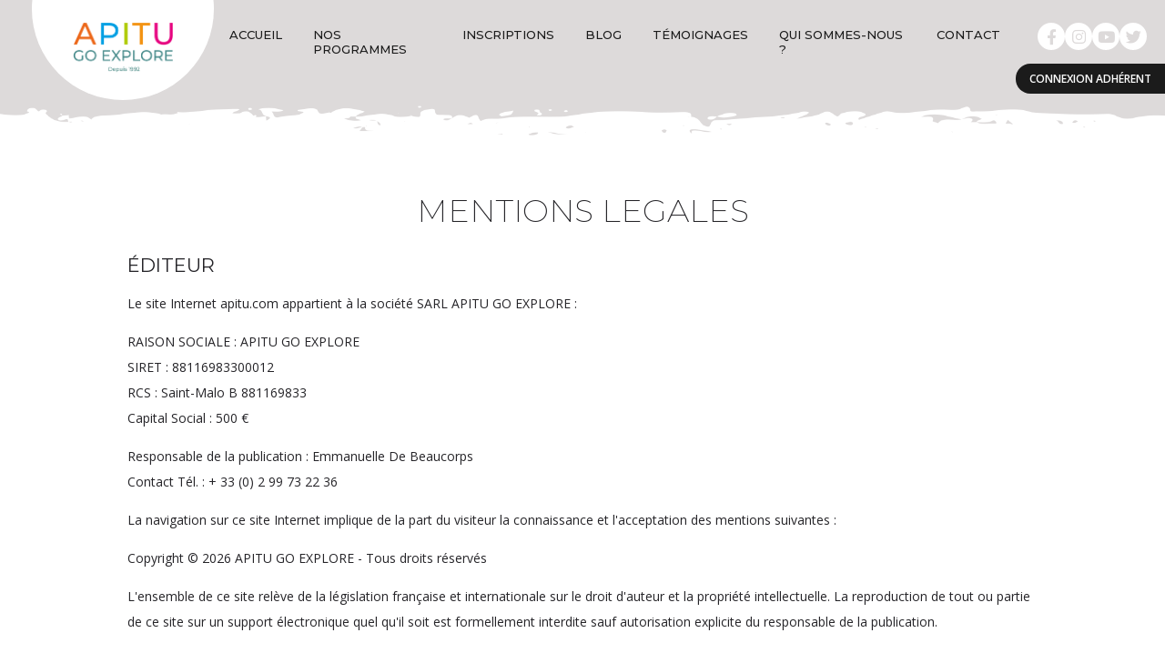

--- FILE ---
content_type: text/html; charset=UTF-8
request_url: https://www.apitu.com/fr/mentions-legales/
body_size: 9371
content:
<!DOCTYPE html>
<html lang="fr">
<head>
<meta charset="utf-8" />
<title>APITU GO EXPLORE - mentions légales</title>
<meta name="description" content="" />
<meta name="keywords" content="" />
<meta name="robots" content="index,follow,noarchive" />
<meta name="author" content="APITU" />
<meta name="viewport" content="initial-scale=1">
<meta name="format-detection" content="telephone=no">


		<meta property='og:url'          content='https://www.apitu.com/' />
		<meta property='og:type'          content='website' />
		<meta property='og:title'         content="APITU : Accueillir / Partir au Pair, jobs, stages cours à l'étranger" />
		<meta property='og:description'   content="" />
		<meta property='og:image'         content="https://www.apitu.com/media/images/logo-hd-apitu.jpg" />
		

<!-- jquery -->
<script src="https://www.apitu.com/modules/jquery/jquery-1.11.1.min.js"></script>

<!-- preloader 
<script src="https://www.apitu.com/modules/jpreloader-v2/js/jpreloader.js"></script>
<link rel="stylesheet" type="text/css" href="https://www.apitu.com/modules/jpreloader-v2/css/jpreloader.css">
-->

<!-- jquery ui -->
<script type="text/javascript" src="https://www.apitu.com/modules/jquery-ui-1.12.1/jquery-ui.min.js" defer></script>
<link rel="stylesheet" type="text/css" href="https://www.apitu.com/modules/jquery-ui-1.12.1/jquery-ui.min.css">

<!-- datetimepicker -->
<script src="https://www.apitu.com/modules/datetimepicker-master/jquery.datetimepicker.js" defer></script>
<link rel="stylesheet" type="text/css" href="https://www.apitu.com/modules/datetimepicker-master/jquery.datetimepicker.css">

<!-- fancybox -->
<link rel="stylesheet" type="text/css" href="https://www.apitu.com/modules/fancybox-3.0/dist/jquery.fancybox.css">
<script src="https://www.apitu.com/modules/fancybox-3.0/dist/jquery.fancybox.min.js" defer></script>


<!-- masonry -->
<script type="text/javascript" src="https://www.apitu.com/modules/masonery/masonry.pkgd.min.js" defer></script>
<script type="text/javascript" src="https://www.apitu.com/modules/masonery/isotope.pkgd.min.js" defer></script>

<!-- carousel -->
<link rel="stylesheet" type="text/css" href="https://www.apitu.com/modules/slick-master/slick/slick.css" >
<link rel="stylesheet" type="text/css" href="https://www.apitu.com/modules/slick-master/slick/slick-theme.css">
<script src="https://www.apitu.com/modules/slick-master/slick/slick.min.js" defer></script>


<link rel="stylesheet" type="text/css" href="https://www.apitu.com/modules/cookies/cookies-eu-banner.css">
<script src="https://www.apitu.com/modules/cookies/cookies-eu-banner.js" defer></script>

<!-- materialize -->
<!--<link rel="stylesheet" type="text/css" href="https://www.apitu.com/modules/materialize-v0.98.2/materialize/css/materialize.min.css">-->
<script src="https://www.apitu.com/modules/materialize-v0.98.2/materialize/js/materialize.min.js" defer></script>


<link rel="stylesheet" href="https://www.apitu.com/modules/fontawesome/css/fontawesome.min.css" type="text/css" />
<link rel="stylesheet" href="https://www.apitu.com/modules/fontawesome/css/regular.min.css" type="text/css" />
<link rel="stylesheet" href="https://www.apitu.com/modules/fontawesome/css/solid.min.css" type="text/css" />
<link rel="stylesheet" href="https://www.apitu.com/modules/fontawesome/css/brands.min.css" type="text/css" />

<!-- ckeditor
<script src="https://www.apitu.com/modules/ckeditor/ckeditor.js"></script> -->

<!-- filtree -->
<script type="text/javascript" src="https://www.apitu.com/modules/filetree/jqueryFileTree.js" defer></script>
<link rel="stylesheet" type="text/css" href="https://www.apitu.com/modules/filetree/styles.css">

<!-- tooltip -->
<link rel="stylesheet" type="text/css" href="https://www.apitu.com/modules/tooltipster/dist/css/tooltipster.bundle.min.css">
<link rel="stylesheet" type="text/css" href="https://www.apitu.com/modules/tooltipster/dist/css/plugins/tooltipster/sideTip/themes/tooltipster-sideTip-noir.min.css">
<script type="text/javascript" src="https://www.apitu.com/modules/tooltipster/dist/js/tooltipster.bundle.min.js" defer></script>

<script defer src='https://www.google.com/recaptcha/api.js'></script>

<script src="https://www.apitu.com/modules/dropzone/min/dropzone.min.js" defer></script>
<link rel="stylesheet" type="text/css" href="https://www.apitu.com/modules/dropzone/basic.css">
<link rel="stylesheet" type="text/css" href="https://www.apitu.com/modules/dropzone/dropzone.css">


<script src="https://www.apitu.com/js/animations.js" defer></script>

<!-- webfonts -->
<link href='https://fonts.googleapis.com/css?family=Open+Sans:200,400,300,300italic,400italic,600,600italic,700,700italic,800,800italic' rel='stylesheet' type='text/css'>
<link href="https://fonts.googleapis.com/css?family=Montserrat:100,100i,200,200i,300,300i,400,400i,500,500i,600,600i,700,700i,800,800i,900,900i" rel="stylesheet">
<link href="https://fonts.googleapis.com/css?family=Dancing+Script:400,700" rel="stylesheet">
<link rel="stylesheet" href="https://use.typekit.net/tdy0ehf.css">
<!-- css -->
<link rel="stylesheet" type="text/css" href="https://www.apitu.com/css/common-2023.css?788166315">


<link rel="stylesheet" type="text/css" href="https://www.apitu.com/css/extranet.css?20230920">

<!-- media queries -->
<link rel="stylesheet" media="only screen and (max-width: 1250px)" href="https://www.apitu.com/css/styles-m.css" type="text/css" />
<link rel="stylesheet" media="only screen and (max-width: 700px)" href="https://www.apitu.com/css/styles-s.css" type="text/css" />

<script>
    $(window).resize(function() {
        render();
    });

    $(window).scroll(function(event) {
        //set_menu();
        anim_content();

    });

    $(window).load(function() {
        render();
    });


    function fullheight() {
        var h = $(window).height();
        var h_header = $("header").outerHeight();

        $(".fullheight").each(function(index, element) {
            $(this).height(h);
        });
        $(".fullheight-header").each(function() {
            $(this).height(h - h_header + 1);
        });
    }



    function center_vertical() {
        $(".wrapper").each(function(index, element) {
            var dim = $(this).height();
            $(this).find(".v-center").each(function(index, element) {
                var h_txt = $(this).outerHeight();
                if (dim > h_txt) {
                    $(this).css("top", ((dim / 2 - h_txt / 2)) + "px");
                }
            });
        });
    }

    function resize_section() {
        var h_header = $("header.strip #wrapper-menu").outerHeight();
        $("section.margin-header").css("margin-top", h_header);
    }

    function anim_souris() {
        $("#souris > #dot").animate({
            "top": 8
        }, 600, function() {
            $("#souris > #dot").animate({
                "top": 30
            }, 600, anim_souris);
        });
    }

    function anim_content() {
        //scrol
        var scroll = $(window).scrollTop();
        //hauteur fenetre
        var h = $(window).height();
        //hauteur page complete
        var h_body = $("body").height();

        //animation des contenus
        $(".anim").each(function(i) {


            //delai avant de deckencher l'animation
            var delay = $(this).data("delay");
            //durée de l'animation
            var duration = $(this).data("duration");

            //offset top de l'element
            var offset = $(this).offset().top;
            //hauteur de l'element
            var h_element = $(this).height();
            //position de l'element dans la fenetre
            var espace = offset - scroll;

            //si la position de l'element arrive dans les 60% de la hauteur de page ou si l'element est completement visible
            if (($(this).hasClass("onscroll") && (espace < h * 0.6 || ((scroll + h) > offset + h_element))) || $(this).hasClass("auto")) {
                //arrive du haut et fade in
                $(this).filter(".anim-from-top-fade").delay(delay).animate({
                    opacity: 1,
                    top: 0
                }, {
                    queue: true,
                    duration: duration
                }, "easeInOutQuint");
                //arrive de gauche et fade in
                $(this).filter(".anim-from-left-fade").delay(delay).animate({
                    opacity: 1,
                    right: 0
                }, {
                    duration: duration
                }, "easeInOutQuint");
                //arive de droite et fade in
                $(this).filter(".anim.anim-from-right-fade").delay(delay).animate({
                    opacity: 1,
                    left: 0
                }, {
                    duration: duration
                }, "easeInOutQuint");
                //arrive du bas et fade in
                $(this).filter(".anim.anim-from-bottom-fade").delay(delay).animate({
                    opacity: 1,
                    top: 0
                }, {
                    duration: duration
                }, "easeInOutQuint");
                //fade in
                $(this).filter(".anim.anim-fade").delay(delay).animate({
                    opacity: 1
                }, {
                    duration: duration
                }, "easeInOutQuint");
            }

        });


    }

    function set_menu() {
        var scroll = $(window).scrollTop();
        $("header").toggleClass("scroll", scroll > 100);
    }



    function render() {
        fullheight();
        //center_vertical();
        resize_section();
    }

    function tracer(str, cible) {
        if (cible == undefined)
            cible = ".wrapper-trace";

        var html = "<div class='trace'>" + str + "</div><span class='close'></span>";
        $(cible).append(html);

    }

    $(document).on("click", ".wrapper-trace .close", function() {

        var cible = $(this).parent().find(".trace");
        var close = $(this).parent().find(".close");

        close.remove();
        cible.fadeOut(500, function() {
            cible.remove();
        });

    });




    $(function() {

        $(".trace .close").click(function() {
            $(this).parent().fadeOut(500);
        });

        $("a.fancy").fancybox({
            padding: 5
        });

        $('.parallax').parallax();

        $(".datepicker").datepicker({
            dateFormat: "yy-mm-dd",
            changeMonth: true,
            changeYear: true,
            showOn: "button",
            buttonImage: "https://www.apitu.com/media/images/calendar.png",
            buttonImageOnly: true,
            dayNames: ["Dimanche", "Lundi", "Mardi", "Mercredi", "Jeudi", "Vendredi", "Samedi"],
            dayNamesMin: ["Di", "Lu", "Ma", "Me", "Je", "Ve", "Sa"],
            dayNamesShort: ["Dim", "Lun", "Mar", "Mer", "Jeu", "Ven", "Sam"],
            monthNames: ["Janvier", "Fevrier", "Mars", "Avril", "Mai", "Juin", "Juillet", "Aout", "Septembre", "Octobre", "Novembre", "Decembre"],
            monthNamesShort: ["Jan", "Fev", "Mar", "Avr", "Mai", "Jun", "Jul", "Aou", "Sep", "Oct", "Nov", "Dec"],
            firstDay: 1,
            yearRange: "1900:2050"

        });

        $(".datetimepicker").datetimepicker({
            lang: 'en',
            i18n: {
                en: {
                    months: ['janvier', 'février', 'mars', 'avril', 'mai', 'juin', 'juillet', 'août', 'septembre', 'octobre', 'novembre', 'décembre', ],
                    dayOfWeek: ["Di", "Lu", "Ma", "Me", "Je", "Ve", "Sa", ]
                }
            },
            timepicker: true,
            format: 'Y-m-d H:i'
        });

        $(".date_fr").datepicker({
            dateFormat: "dd/mm/yy",
            changeMonth: true,
            changeYear: true,
            showOn: "button",
            buttonImage: "https://www.apitu.com/media/images/calendar.png",
            buttonImageOnly: true,
            dayNames: ["Dimanche", "Lundi", "Mardi", "Mercredi", "Jeudi", "Vendredi", "Samedi"],
            dayNamesMin: ["Di", "Lu", "Ma", "Me", "Je", "Ve", "Sa"],
            dayNamesShort: ["Dim", "Lun", "Mar", "Mer", "Jeu", "Ven", "Sam"],
            monthNames: ["Janvier", "Fevrier", "Mars", "Avril", "Mai", "Juin", "Juillet", "Aout", "Septembre", "Octobre", "Novembre", "Decembre"],
            monthNamesShort: ["Jan", "Fev", "Mar", "Avr", "Mai", "Jun", "Jul", "Aou", "Sep", "Oct", "Nov", "Dec"],
            firstDay: 1,
            yearRange: "1900:2050"
        });

        $(".datetimepicker_fr").datetimepicker({
            lang: 'en',
            i18n: {
                en: {
                    months: ['janvier', 'février', 'mars', 'avril', 'mai', 'juin', 'juillet', 'août', 'septembre', 'octobre', 'novembre', 'décembre', ],
                    dayOfWeek: ["Di", "Lu", "Ma", "Me", "Je", "Ve", "Sa", ]
                }
            },
            timepicker: true,
            format: 'd/m/Y H:i'
        });

        $("header.strip #wrapper-menu .menu a").click(function() {

            var h = $(window).outerHeight();
            var h_header = $("header.strip #wrapper-menu").outerHeight();
            var h_inner = h - h_header;

            //si menu ouvert
            if ($("header.strip #wrapper-nav").height() > 0) {
                //on masque nav
                $("header.strip #wrapper-nav nav").animate({
                    "opacity": 0
                }, 300, function() {
                    //on réduit la hauteur du wrapper
                    $("header.strip #wrapper-nav").animate({
                        height: 0
                    }, 600, "easeInOutCubic");
                });
            }
            //si menu fermé
            else {
                //on agrandit le wrapper
                $("header.strip #wrapper-nav").animate({
                    height: h_inner
                }, 600, "easeInOutCubic", function() {
                    //on recentre
                    center_vertical();
                    //on affiche fade in nav
                    $("header.strip #wrapper-nav nav").animate({
                        "opacity": 1
                    }, 300);
                });
            }

        });


        $("header .sticky_menu").click(function() {
            $("header nav").slideToggle(400);
        });



        $('a.goto').click(function() {
            var page = $(this).attr('href');
            var speed = 750;
            $('html, body').animate({
                scrollTop: $(page).offset().top
            }, speed);
            return false;
        });


        $('a.goto-tem').click(function() {
            var page = $(this).attr('href');
            var speed = 750;
            $('html, body').animate({
                scrollTop: $(page).offset().top - 100
            }, speed);
            return false;
        });

        $('a.goto-offset').click(function() {
            var offset = $("header.strip #wrapper-menu").outerHeight();
            var page = $(this).attr('href');
            var speed = 750;
            $('html, body').animate({
                scrollTop: $(page).offset().top - offset
            }, speed);
            return false;
        });

        //slick fullscreen
        var slider_fs = $('.slick.fs');

        function slider_anim_content_in(i, slider_fs) {
            var slide = $("#slide-" + i);
            //fade in overlay
            slide.find(".overlay").animate({
                "opacity": 1
            }, 1000, "easeOutCubic", function() {
                //fade in + anim content
                slide.find(".content").animate({
                    "opacity": 1,
                    "top": 0
                }, 1000, "easeOutCubic", function() {
                    //fade in + anim lien
                    slide.find(".lien").animate({
                        "opacity": 1,
                        "top": 0
                    }, 1000, "easeOutCubic", function() {
                        //si on est sur la premiere slide on lance l'autoplay avec 3s de delai
                        if (i == 0) {
                            $('.slick.fs').delay(3000).slick('slickPlay');
                        }
                    });
                });
            });
        }

        function slider_anim_content_out(i) {
            var slide = $("#slide-" + i);
            //fade out overlay
            slide.find(".overlay").css("opacity", 0);
            //reset top + fade out
            slide.find(".content").css("opacity", 0).css("top", -30);
            //reset top + hide
            slide.find(".lien").css("opacity", 0).css("top", 30);
        }

        //on init du slider
        slider_fs.on('init', function() {
            //on lance l'anim du premier slide
            slider_anim_content_in(0);
        });

        //init slider fullscreen
        slider_fs.slick({
            autoplay: false,
            autoplaySpeed: 5000,
            infinite: true,
            slidesToShow: 1,
            slidesToScroll: 1,
            speed: 700,
            fade: true,
            cssEase: 'ease-in-out',
            touchMove: false,
            draggable: false,
            pauseOnHover: false,
            pauseOnFocus: true,
            waitForAnimate: true,
            dots: true,
            arrows: true,

            /*
		 responsive: [
			{
			  breakpoint: 1200,
			  settings: {
				slidesToShow: 3,
				slidesToScroll: 3,
			  }
			},
			{
			  breakpoint: 960,
			  settings: {
				slidesToShow: 2,
				slidesToScroll: 2
			  }
			},
			{
			  breakpoint: 750,
			  settings: {
				slidesToShow: 1,
				slidesToScroll: 1
			  }
			}
			// You can unslick at a given breakpoint now by adding:
			// settings: "unslick"
			// instead of a settings object
		  ]
		  */
        });

        //juste avant le changement de slide
        slider_fs.on('beforeChange', function(event, slick, currentSlide, nextSlide) {
            //action
        });
        //juste apres le changement de slide
        slider_fs.on('afterChange', function(event, slick, currentSlide, nextSlide) {
            //action
            slider_anim_content_in(currentSlide, slick);
        });
        //stop autpoplay si clic manuel
        slider_fs.on('click', function(event, slick, direction) {
            $(this).slick('slickPause');
        });

        //slick galerie
        $('.slick.diapo-homepage').slick({
            autoplay: true,
            autoplaySpeed: 4000,
            infinite: true,
            slidesToShow: 1,
            slidesToScroll: 1,
            speed: 600,
            cssEase: 'ease-in-out',
            touchMove: false,
            draggable: true,
            pauseOnHover: false,
            pauseOnFocus: false,
            waitForAnimate: true,
            arrows: false,
            dots: true,
            appendDots: "#sliderdots",
            centerMode: false,
            variableWidth: false,
            adaptiveHeight: false,
            fade: true,
            responsive: [

                {
                    breakpoint: 960,
                    settings: {
                        arrows: false,
                    }
                },


            ]
        });

        //slick galerie
        $('.slick.carousel').slick({
            autoplay: true,
            autoplaySpeed: 4000,
            infinite: true,
            slidesToShow: 5,
            slidesToScroll: 5,
            speed: 600,
            cssEase: 'ease-in-out',
            touchMove: false,
            draggable: true,
            pauseOnHover: false,
            pauseOnFocus: false,
            waitForAnimate: true,
            arrows: true,
            dots: true,
            centerMode: false,
            variableWidth: false,
            adaptiveHeight: false,
            responsive: [{
                breakpoint: 700,
                settings: {
                    arrows: false,
                    slidesToShow: 1,
                    slidesToScroll: 1,
                }
            }, ]
        });

        $('.slick.galerie').slick({
            autoplay: true,
            autoplaySpeed: 4000,
            infinite: true,
            
            /*
            slidesToShow: 4,
            slidesToScroll: 4,
            */
            speed: 600,
            cssEase: 'ease-in-out',
            touchMove: false,
            draggable: true,
            pauseOnHover: false,
            pauseOnFocus: false,
            waitForAnimate: true,
            arrows: false,
            dots: true,
            centerMode: true,
            variableWidth: true,
            //adaptiveHeight: true,

        });


        $('.autresprogrammes a').tooltipster({
            theme: 'tooltipster-noir',
            /*arrow:false,*/
            /*maxWidth: 200,*/
        });


        $('.slick.slider_types').slick({
            autoplay: true,
            autoplaySpeed: 4000,
            infinite: true,
            slidesToShow: 3,
            slidesToScroll: 3,
            speed: 600,
            cssEase: 'ease-in-out',
            touchMove: false,
            draggable: true,
            pauseOnHover: false,
            pauseOnFocus: false,
            waitForAnimate: true,
            arrows: false,
            dots: true,
            centerMode: false,
            variableWidth: false,
            adaptiveHeight: false,
            responsive: [{
                breakpoint: 700,
                settings: {
                    arrows: false,
                    slidesToShow: 1,
                    slidesToScroll: 1,
                }
            }, ]
        });

        $('.slick.slider_tems').slick({
            autoplay: true,
            autoplaySpeed: 4000,
            infinite: true,
            slidesToShow: 1,
            slidesToScroll: 1,
            speed: 600,
            cssEase: 'ease-in-out',
            touchMove: false,
            draggable: true,
            pauseOnHover: false,
            pauseOnFocus: false,
            waitForAnimate: true,
            arrows: false,
            dots: true,
            centerMode: false,
            variableWidth: false,
            adaptiveHeight: false,
            responsive: [{
                breakpoint: 700,
                settings: {
                    arrows: false,
                    slidesToShow: 1,
                    slidesToScroll: 1,
                }
            }, ]
        });





    });
</script></head>
<body id="page-11">
<div id="fb-root"></div>
<div class="wrapper-trace"></div>
<script>(function(d, s, id) {
  var js, fjs = d.getElementsByTagName(s)[0];
  if (d.getElementById(id)) return;
  js = d.createElement(s); js.id = id;
  js.src = 'https://connect.facebook.net/fr_FR/sdk.js#xfbml=1&version=v2.12';
  fjs.parentNode.insertBefore(js, fjs);
}(document, 'script', 'facebook-jssdk'));</script>
<div id="scrollSentinelle"></div>
<header class="box">

    <div class="wrapper-logo">
        <a id="logo" class="txt-z box" href="https://www.apitu.com/"><img src="https://www.apitu.com/media/images/logo-2023.png" alt="APITU GO EXPLORE : Echanges culturels et découverte du monde" /></a>
        <span class="rond"></span>
        <a class="sticky_menu show-s hide "><i class="fas fa-bars"></i></a>
    </div>
    
    
    
    <nav>
	   <ul><li id="item-1" class="" data-parent=""><a href="https://www.apitu.com/" id="link-1" title="Toute l'actualité APITU GO EXPLORE">ACCUEIL</a></li><li id="item-2" class="" data-parent=""><a href="https://www.apitu.com/fr/programmes-sejour/" id="link-2" title="PROGRAMMES & SÉJOURS À L'ÉTRANGER">NOS PROGRAMMES</a></li><li id="item-3" class="" data-parent=""><a href="https://www.apitu.com/fr/brochures-documentation/" id="link-3" title="DOCUMENTS EN TÉLÉCHARGEMENT, BROCHURES INFOS & INSCRIPTIONS">INSCRIPTIONS</a></li><li id="item-15" class="" data-parent=""><a href="https://www.apitu.com/fr/blog-apitu/" id="link-15" title="">BLOG</a></li><li id="item-12" class="" data-parent=""><a href="https://www.apitu.com/fr/temoignages-au-pairs/" id="link-12" title="TÉMOIGNAGES">TÉMOIGNAGES</a></li><li id="item-7" class="" data-parent=""><a href="https://www.apitu.com/fr/association-qui-sommes-nous/" id="link-7" title="APITU : QUI SOMMES-NOUS ?">QUI SOMMES-NOUS ?</a></li><li id="item-10" class="" data-parent=""><a href="https://www.apitu.com/fr/contact/" id="link-10" title="">CONTACT</a></li></ul>    </nav>
    <div class="box social txt-right">
        <div class="rs">
            <a class="ico ico-facebook" href="https://www.facebook.com/apitugoexplore/" target="_blank" ><i class="fab fa-facebook-f"></i></a><a class="ico ico-instagram" href="https://www.instagram.com/apitugoexplore/?hl=fr" target="_blank" ><i class="fab fa-instagram"></i></a><a class="ico ico-youtube" href="https://www.youtube.com/user/associationapitu" target="_blank" ><i class="fab fa-youtube"></i></a><a class="ico ico-twitter" href="https://twitter.com/ApituGoExplore" target="_blank" ><i class="fab fa-twitter"></i></a>        </div>
        <a href="https://www.apitu.com/fr/espace-adherent/" class="connexion-famille">CONNEXION ADHÉRENT</a>
    </div>
</header>
<section id="mentions-legales">
  <div class="banniere bg-cover"></div>

  <!-- TITLE -->
  <div class="title relative">
      <div class="page m margin-auto txt-center bg-blanc offset padd-t-m f-noirmat">
        <h1>MENTIONS LEGALES</h1>
      </div>
  </div>
  <div class="page margin-auto txt-n f-noirmat">
    <h2>ÉDITEUR</h2>

<p>Le site Internet apitu.com appartient à la société SARL APITU GO EXPLORE :</p>

<p>RAISON SOCIALE : APITU GO EXPLORE<br />
SIRET : 88116983300012 <br />
RCS : Saint-Malo B 881169833<br />
Capital Social : 500 €</p>

<p>Responsable de la publication : Emmanuelle De Beaucorps<br />
Contact Tél. : + 33 (0) 2 99 73 22 36</p>

<p>La navigation sur ce site Internet implique de la part du visiteur la connaissance et l'acceptation des mentions suivantes :</p>

<p>Copyright © 2026 APITU GO EXPLORE - Tous droits réservés</p>

<p>L'ensemble de ce site relève de la législation française et internationale sur le droit d'auteur et la propriété intellectuelle. La reproduction de tout ou partie de ce site sur un support électronique quel qu'il soit est formellement interdite sauf autorisation explicite du responsable de la publication.</p>

<p>Les éventuelles marques citées sur ce site sont déposées par les sociétés qui en sont propriétaires.</p>

<h2>CONCEPTION &amp; RÉALISATION</h2>

<p>Ce site a été conçu et réalisé par :</p>

<p>DECLIC GRAPHIC - Conception &amp; Création Graphique / Siret : 454 017 930 00032 / <a href="http://www.declicgraphic.com" target="_blank">http://www.declicgraphic.com</a></p>

<p>PIERKIDESIGN - Développement web / Siret : 51753524100023 / <a href="https://www.pierkidesign.com" target="_blank">https://www.pierkidesign.com</a></p>

<h2>CRÉDITS</h2>

<p>Fotolia</p>

<h2>HÉBERGEMENT</h2>

<p>OVH SAS<br />
RCS Roubaix – Tourcoing 424 761 419 00045<br />
Code APE 6202A<br />
N° TVA : FR 22 424 761 419<br />
Siège social : 2 rue Kellermann - 59100 Roubaix - France</p>

<h2>INFORMATIONS PERSONNELLES</h2>

<p>1 - Exploitation des données</p>

<p>Le site Internet apitu.com n'utilise pas de cookies.<br />
Les données collectées via le site apitu.com sont destinées à favoriser la communication entre la société et les visiteurs de ce site Internet (formulaire de contact, etc).<br />
Seules les données concernant le formulaire de contact sont logiquement conservées.</p>

<p>2 - Accès aux données personnelles</p>

<p>Conformément à l'article 34 de la loi 78-17 « Informatique et Libertés » du 6 janvier 1978, vous pouvez exercer un droit de consultation, de demande de modification et de demande de suppression des informations qui vous concernent en vous adressant à APITU GO EXPLORE, 9 Avenue Aristide Briand 35120 DOL DE BRETAGNE.</p>

<p>3 - Utilisation du courrier électronique</p>

<p>Si vous souhaitez utiliser le courrier électronique mis à votre disposition sur le site Internet apitu.com, vous êtes informé(e) que le secret des correspondances transmises sur le réseau Internet n'est pas garanti.</p>

<p>4 - Statistiques</p>

<p>Afin d'améliorer les services et l'efficacité de sa communication en ligne, apitu.com dispose de données statistiques non nominatives sur la fréquentation des rubriques et des pages de son site Internet.</p>

<p>5 - CNIL :</p>

<p>Conformément à la loi Informatique et Libertés du 6 janvier 1978, vous disposez d'un droit d'accès et de rectification aux données personnelles vous concernant. Seule notre société est destinataire des informations que vous lui communiquez.</p>

<p>6 - Avertissement :</p>

<p>La société APITU GO EXPLORE ne garantit pas que ce site soit exempt de défaut, d'erreur ou d'omission. Elle ne peut en aucun cas être tenue responsable des dommages pouvant en résulter et de l'utilisation et de l'interprétation de l'information contenue dans ce site. Les informations ou les messages échangés par l'intermédiaire de la messagerie n'ont pas valeur de décision. Pour toute anomalie technique constatée sur le site, veuillez contacter le responsable du site à apitu@apitu.com. De manière générale, la société APITU GO EXPLORE decline toute responsabilité à un éventuel dommage survenu en particulier pendant la consultation du présent site.</p>

<p>7–Etablissement de liens :</p>

<p>La société APITU GO EXPLORE dégage toute responsabilité concernant les liens créés par d'autres sites vers son site. Cela ne signifie en aucun cas une caution sur ces sites ou une approbation de leur contenu. Toutefois la société APITU GO EXPLORE se réserve le droit de demander la suppression d'un lien pour des sites diffusant notamment des informations à caractère xénophobe ou pornographique ou qui pourraient porter préjudice à l'image de la société APITU GO EXPLORE. La création d'un lien doit ouvrir une nouvelle fenêtre et ne pas être imbriquée à l'intérieur d'une autre page. Les liens proposés vers d'autres sites vous font quitter le site de apitu.com. Le contenu et le fonctionnement de ces sites ne sauraient engager la responsabilité de la société APITU GO EXPLORE.</p>
  </div>

</section>
<!-- PARTENAIRES -->
<div id="nospartenaires" class="bg-blanc txt-center padd-v-m txt-z">
  <p><a href="https://www.ufaap.org" target="_blank"><img alt="Union Française des Agences Au Pair" src="https://www.apitu.com/media/userfiles/images/partenaires/logo-ufaap-2023.png" style="width: 294px; height: 100px;" /></a> <a href="https://www.iapa.org/" target="_blank"><img alt="International Au Pair Association" src="https://www.apitu.com/media/userfiles/images/partenaires/IAPA_Logo_600px.jpg" style="width: 200px; height: 100px;" /></a> <a href="https://www.aupairinamerica.com/international/france.asp?campaign=APiA-International-France&amp;adgroup=18766704850&amp;keyword=au%20pair%20usa&amp;matchtype=b&amp;device=c&amp;source=google&amp;medium=cpc&amp;gclid=Cj0KCQjwk_TbBRDsARIsAALJSOYE4U4PCxP106yzLsCMPGX3MLoE1P0gekkcBfdO4DHE0Ce4mvt5MHYaAgmzEALw_wcB" target="_blank"><img alt="Au Pair in America" src="https://www.apitu.com/media/userfiles/images/partenaires/logo-part-apia.jpg" /></a> <a href="https://www.moncommerce35.fr/actualitesdelunioncommercialededoldebretagne" target="_blank"><img alt="UCIAD Dol de Bretagne" src="https://www.apitu.com/media/userfiles/images/partenaires/logo-part-dol.jpg" /></a></p>
</div>
<footer class="bg-grispale f-noirmat txt-center padd-t-m">
        <div id="adresse" itemscope itemtype="https://schema.org/Organization" class="page margin-auto txt-center">
	<!-- adresse postale -->
    <span itemprop="name"><strong>APITU GO EXPLORE</strong></span>
    <span itemprop="address" itemscope itemtype="https://schema.org/PostalAddress">
     - <span itemprop="streetAddress">9 Avenue Aristide Briand</span> <span itemprop="postalCode">35120</span> <span itemprop="addressLocality">DOL DE BRETAGNE</span></span> - Tel : <span itemprop="telephone">+ 33 (0) 2 99 73 22 36</span> / <a href='mailto:apitu@apitu.com'><span itemprop="email">apitu@apitu.com</span></a>
    <!-- fin adresse postale -->
    </div>
      <div class="credits page margin-auto txt-center padd-b-m">
    <p>APITU GO EXPLORE © tous droits réservés - <a href="https://www.apitu.com/fr/mentions-legales/">mentions légales</a> - <a href="https://www.apitu.com/fr/politique-de-confidentialite/">politique de confidentialité</a></p>
  </div>

  <div class="footers txt-z padd-v-m">
    <div class="page margin-auto">
      <div class="footer ib box col-25-l v-top">
        <h4>INFORMATIONS</h4>
        <ul><li id="item-1" class="" data-parent=""><a href="https://www.apitu.com/" id="link-1" title="Toute l'actualité APITU GO EXPLORE">ACCUEIL</a></li><li id="item-7" class="" data-parent=""><a href="https://www.apitu.com/fr/association-qui-sommes-nous/" id="link-7" title="APITU : QUI SOMMES-NOUS ?">QUI SOMMES-NOUS ?</a></li><li id="item-17" class="" data-parent=""><a href="https://www.apitu.com/fr/assurances-au-pair-job-etranger/" id="link-17" title="ASSURANCES">ASSURANCES</a></li><li id="item-10" class="" data-parent=""><a href="https://www.apitu.com/fr/contact/" id="link-10" title="">CONTACT</a></li><li id="item-33" class="" data-parent=""><a href="https://www.apitu.com/fr/conditions-generales/" id="link-33" title="">CONDITIONS GÉNÉRALES</a></li><li id="item-31" class="" data-parent=""><a href="https://www.apitu.com/fr/politique-de-confidentialite/" id="link-31" title="">POLITIQUE DE CONFIDENTIALITÉ</a></li></ul>      </div>
      <div class="footer ib box col-25-l v-top">
        <h4>PROGRAMMES</h4>
        <ul><li id="item-2" class="" data-parent=""><a href="https://www.apitu.com/fr/programmes-sejour/" id="link-2" title="PROGRAMMES & SÉJOURS À L'ÉTRANGER">NOS PROGRAMMES</a></li><li id="item-6" class="" data-parent=""><a href="https://www.apitu.com/fr/programmes-sejour/partir-sejour-etranger/" id="link-6" title="">PARTIR</a></li><li id="item-4" class="" data-parent=""><a href="https://www.apitu.com/fr/programmes-sejour/famille-accueillir-au-pair-france/" id="link-4" title="ACCUEILLIR UNE AU PAIR">ACCUEILLIR UNE AU PAIR</a></li><li id="item-5" class="" data-parent=""><a href="https://www.apitu.com/fr/programmes-sejour/au-pair-in-france/" id="link-5" title="BECOME AN AU PAIR IN FRANCE">AU PAIR IN FRANCE</a></li></ul>      </div>

      <div class="footer ib box col-25-l v-top">
        <h4>DESTINATIONS</h4>
        <ul>
          <li>
              <a href="https://www.apitu.com/fr/programmes-sejour/partir-sejour-etranger/d-21-tanzanie.html">En famille Tanzanie</a>
            </li><li>
              <a href="https://www.apitu.com/fr/programmes-sejour/partir-sejour-etranger/d-18-bali.html">En famille Bali</a>
            </li><li>
              <a href="https://www.apitu.com/fr/programmes-sejour/partir-sejour-etranger/d-19-en-ligne.html">EN LIGNE</a>
            </li><li>
              <a href="https://www.apitu.com/fr/programmes-sejour/partir-sejour-etranger/d-17-afrique-du-sud.html">Afrique du Sud</a>
            </li><li>
              <a href="https://www.apitu.com/fr/programmes-sejour/partir-sejour-etranger/d-6-allemagne.html">Allemagne</a>
            </li><li>
              <a href="https://www.apitu.com/fr/programmes-sejour/partir-sejour-etranger/d-2-angleterre.html">Angleterre</a>
            </li><li>
              <a href="https://www.apitu.com/fr/programmes-sejour/partir-sejour-etranger/d-10-australie.html">Australie</a>
            </li><li>
              <a href="https://www.apitu.com/fr/programmes-sejour/partir-sejour-etranger/d-13-canada.html">Canada</a>
            </li><li>
              <a href="https://www.apitu.com/fr/programmes-sejour/partir-sejour-etranger/d-15-costa-rica.html">Costa Rica</a>
            </li><li>
              <a href="https://www.apitu.com/fr/programmes-sejour/partir-sejour-etranger/d-8-espagne.html">Espagne</a>
            </li><li>
              <a href="https://www.apitu.com/fr/programmes-sejour/partir-sejour-etranger/d-3-danemark.html">Danemark</a>
            </li><li>
              <a href="https://www.apitu.com/fr/programmes-sejour/partir-sejour-etranger/d-12-usa.html">Etats-Unis</a>
            </li><li>
              <a href="https://www.apitu.com/fr/programmes-sejour/partir-sejour-etranger/d-5-islande.html">Islande</a>
            </li><li>
              <a href="https://www.apitu.com/fr/programmes-sejour/partir-sejour-etranger/d-7-italie.html">Italie</a>
            </li><li>
              <a href="https://www.apitu.com/fr/programmes-sejour/partir-sejour-etranger/d-16-kenya.html">Kenya</a>
            </li><li>
              <a href="https://www.apitu.com/fr/programmes-sejour/partir-sejour-etranger/d-22-norvege.html">Norvège</a>
            </li><li>
              <a href="https://www.apitu.com/fr/programmes-sejour/partir-sejour-etranger/d-11-nouvelle-zelande.html">Nouvelle-Zélande</a>
            </li><li>
              <a href="https://www.apitu.com/fr/programmes-sejour/partir-sejour-etranger/d-20-pays-bas-hollande.html">Pays-Bas / Hollande</a>
            </li><li>
              <a href="https://www.apitu.com/fr/programmes-sejour/partir-sejour-etranger/d-14-sri-lanka.html">Sri Lanka</a>
            </li><li>
              <a href="https://www.apitu.com/fr/programmes-sejour/partir-sejour-etranger/d-23-suede.html">Suède</a>
            </li><li>
              <a href="https://www.apitu.com/fr/programmes-sejour/partir-sejour-etranger/d-1-thailande.html">Thaïlande</a>
            </li>        </ul>
      </div>
      <div class="footer ib box col-25-l v-top">
        <h4>COMMUNAUTÉ</h4>
        <ul><li id="item-15" class="" data-parent=""><a href="https://www.apitu.com/fr/blog-apitu/" id="link-15" title="">BLOG</a></li><li id="item-12" class="" data-parent=""><a href="https://www.apitu.com/fr/temoignages-au-pairs/" id="link-12" title="TÉMOIGNAGES">TÉMOIGNAGES</a></li><li id="item-9" class="" data-parent=""><a href="https://www.apitu.com/fr/reunions-informations-sejour-au-pair/" id="link-9" title="">RÉUNIONS</a></li><li id="item-3" class="" data-parent=""><a href="https://www.apitu.com/fr/brochures-documentation/" id="link-3" title="DOCUMENTS EN TÉLÉCHARGEMENT, BROCHURES INFOS & INSCRIPTIONS">INSCRIPTIONS</a></li><li id="item-20" class="" data-parent=""><a href="https://www.apitu.com/fr/espace-adherent/" id="link-20" title="">ESPACE ADHÉRENT</a></li></ul>      </div>
    </div>

  </div>


</footer>
<div id="cookies-eu-banner">
    <div class="wrapper">
        <div class="content">
            <h4>Utilisation des cookies</h4>
            <p>Nous utilisons les cookies pour l'analyse de statistiques de fréquentation et votre confort de navigation. Pour en savoir plus, consultez notre <a href="/fr/politique-de-confidentialite/" target="_blank">politique de confidentialité & RGPD</a>.</p>
            <div class="buttons">
                <button id="cookies-eu-reject">Continuer sans accepter</button>
                <button id="cookies-eu-accept">Accepter et continuer</button>
            </div>
        </div>
    </div>    
</div>

<script async src="https://www.googletagmanager.com/gtag/js?id=G-DP3PF9FLDJ"></script>
<script>
    new CookiesEuBanner(function() {
        console.log("gtag");
        window.dataLayer = window.dataLayer || [];

        function gtag() {
            window.dataLayer.push(arguments);
        }
        gtag('js', new Date());
        gtag('config', 'G-DP3PF9FLDJ');
    }, true);
</script>
</body>
</html>


--- FILE ---
content_type: text/css
request_url: https://www.apitu.com/modules/filetree/styles.css
body_size: 2079
content:

.filetree {
	font-size: 11px;
	line-height: 18px;
	padding: 0px;
	margin: 0px;
	list-style-type: none;
}
.filetree li::before {
	display: none !important;
}

.filetree li {
	padding:0;
	border-bottom:dotted 1px rgba(0,0,0,0.1);
	list-style: none;
}
.filetree li a {
	display:block;
	padding-top:10px;
	padding-bottom:10px;
	padding-left:35px;
	background-position:10px 10px;
	background-repeat:no-repeat;
	text-decoration:none;
}
.filetree li a:hover {
	background-color:rgba(191, 200, 208,0.5);
}



.filetree.grid li {
	display:inline-block;
	vertical-align:top;
	width:25%;
	box-sizing:border-box;
	padding:10px;
	margin:0;
	border:none;

}
.filetree.grid li a {
	display:block;
	border:solid 1px rgba(0,0,0,0.1);
	padding:0;
	text-align:center;
	position:relative;
	background-image:none;
}
.filetree.grid li .ico {
	display:block;
	position:absolute;
	left:0;
	top:0;
	width:30px;
	height:30px;
	background-size:auto;
	background-position:center center;
	background-repeat:no-repeat;
	background-color:#FFF;
}

.filetree.grid li p {
	display:block;
	padding:5px;
	font-size:12px;
	margin:0;
	color:#000;
}
.filetree.grid li figure {
	display:block;
	height:150px;
	margin:10px;
	background-size:contain;
	background-repeat:no-repeat;
	background-position:center center;
}

.filetree.list {
	padding:0;
}
.filetree.list li {
	list-style:none;
}

.filetree.list li a .ico,
.filetree.list li a figure
 {
	display:none;
}
.filetree.list li a p {
	display:block;
	padding:0;
	margin:0;
	font-size:14px;
	color:#000;
}



.filetree.details li {
	font-family: "open sans";
	padding-top: 10px;
	padding-bottom: 10px;
	padding-left: 10px;
    display: flex;
    flex-direction: row;
    align-items: center;
    justify-content: flex-start;
}

.filetree.details li p {
	font-size: 13px;
	line-height: normal;
	display: block;
	margin: 0;
	font-weight: 600;
}
.filetree.details li p .date {
	display: block;
	margin-right: 10px;
	color: rgba(0,0,0,0.5);
}
.filetree.details li .ext {
	display: block;
	margin-right: 20px;
	background-color: rgba(0,0,0,0.9);
	color: #FFF;
	font-size: 10px;
	width: 60px;
	text-align: center;
	font-weight: 600;
	padding: 5px;
	line-height: normal;
    border: solid 1px #000;
    box-sizing: border-box;
}

.filetree.details li .ext i {
    margin-right: 7px;
}

.filetree.details li .ico,
.filetree.details li .icone {
	display: block;
	width:30px;
	height:30px;
	background-size:auto;
	background-position:center center;
	background-repeat:no-repeat;
	background-color:transparent;
	margin-right: 10px;
}

.filetree.details li .icone {
    display: flex;
    align-items: center;
    justify-content: center;
}

.filetree.details li .icone i {
    font-size: 20px;
}

.filetree.details li .icone i {}


.filetree.details li a {
	width: auto;
	display: block;
	background-image: none;
}

.filetree.details li a {
	display: block;
	background-color: #FFF;
	padding: 5px 10px;
	color: #000;
    border: solid 1px #000;
	width: auto;
	margin-right: 0px;
	font-size: 10px;
	font-weight: 600;
	line-height: normal;
	background-image: none !important;
	text-decoration: none !important;
    width: 100px;
    text-align: center;
    box-sizing: border-box;
}

.filetree.details li.lien a {
    background-color: var(--vert);
    color: #FFF;
}
.filetree.details li.telecharger a {
    background-color: var(--bleu);
    color: #FFF;
}

.filetree.details li a:hover {
    background-color: #fff;
    color: #000;
}


.filetree.details li a.supprimer {
	display: block;
	background-color:red;
	padding: 5px 10px;
	color: #FFF;
	width: auto;
	margin-right: 10px;
	font-size: 10px;
	font-weight: 600;
	line-height: normal;
	cursor: pointer;
	position: relative;
	top: 5px;
	text-decoration: none;
}
.filetree.details li:hover {
	background-color: #e2f0f9;
}



/* Core Styles */

.filetree li.directory a{ background-image: url(images/directory.png) ; }
.filetree li.expanded a{ background-image: url(images/folder_open.png) ; }
.filetree li.file a{ background-image: url(images/file.png) ; }
.filetree li.wait a{ background-image: url(images/spinner.gif) ; }


.filetree li.directory a .ico{ background-image: url(images/directory.png) ; }
.filetree li.expanded a .ico{ background-image: url(images/folder_open.png) ; }
.filetree li.file a .ico{ background-image: url(images/file.png) ; }
.filetree li.wait a .ico{ background-image: url(images/spinner.gif) ; }


/* File Extensions*/
.filetree li.ext_3gp a{ background-image: url(images/film.png) ; }
.filetree li.ext_afp a{ background-image: url(images/code.png) ; }
.filetree li.ext_afpa a{ background-image: url(images/code.png) ; }
.filetree li.ext_asp a{ background-image: url(images/code.png) ; }
.filetree li.ext_aspx a{ background-image: url(images/code.png) ; }
.filetree li.ext_avi a{ background-image: url(images/film.png) ; }
.filetree li.ext_bat a{ background-image: url(images/application.png) ; }
.filetree li.ext_bmp a{ background-image: url(images/picture.png) ; }
.filetree li.ext_c a{ background-image: url(images/code.png) ; }
.filetree li.ext_cfm a{ background-image: url(images/code.png) ; }
.filetree li.ext_cgi a{ background-image: url(images/code.png) ; }
.filetree li.ext_com a{ background-image: url(images/application.png) ; }
.filetree li.ext_cpp a{ background-image: url(images/code.png) ; }
.filetree li.ext_css a{ background-image: url(images/css.png) ; }
.filetree li.ext_doc a{ background-image: url(images/doc.png) ; }
.filetree li.ext_docx a{ background-image: url(images/doc.png) ; }
.filetree li.ext_exe a{ background-image: url(images/application.png) ; }
.filetree li.ext_gif a{ background-image: url(images/picture.png) ; }
.filetree li.ext_fla a{ background-image: url(images/flash.png) ; }
.filetree li.ext_h a{ background-image: url(images/code.png) ; }
.filetree li.ext_htm a{ background-image: url(images/html.png) ; }
.filetree li.ext_html a{ background-image: url(images/html.png) ; }
.filetree li.ext_jar a{ background-image: url(images/java.png) ; }
.filetree li.ext_jpg a{ background-image: url(images/picture.png) ; }
.filetree li.ext_jpeg a{ background-image: url(images/picture.png) ; }
.filetree li.ext_js a{ background-image: url(images/script.png) ; }
.filetree li.ext_lasso a{ background-image: url(images/code.png) ; }
.filetree li.ext_log a{ background-image: url(images/txt.png) ; }
.filetree li.ext_m4p a{ background-image: url(images/music.png) ; }
.filetree li.ext_mov a{ background-image: url(images/film.png) ; }
.filetree li.ext_mp3 a{ background-image: url(images/music.png) ; }
.filetree li.ext_mp4 a{ background-image: url(images/film.png) ; }
.filetree li.ext_mpg a{ background-image: url(images/film.png) ; }
.filetree li.ext_mpeg a{ background-image: url(images/film.png) ; }
.filetree li.ext_ogg a{ background-image: url(images/music.png) ; }
.filetree li.ext_pcx a{ background-image: url(images/picture.png) ; }
.filetree li.ext_pdf a{ background-image: url(images/pdf.png) ; }
.filetree li.ext_php a{ background-image: url(images/php.png) ; }
.filetree li.ext_png a{ background-image: url(images/picture.png) ; }
.filetree li.ext_ppt a{ background-image: url(images/ppt.png) ; }
.filetree li.ext_pptx a{ background-image: url(images/ppt.png) ; }
.filetree li.ext_psd a{ background-image: url(images/psd.png) ; }
.filetree li.ext_pl a{ background-image: url(images/script.png) ; }
.filetree li.ext_py a{ background-image: url(images/script.png) ; }
.filetree li.ext_rb a{ background-image: url(images/ruby.png) ; }
.filetree li.ext_rbx a{ background-image: url(images/ruby.png) ; }
.filetree li.ext_rhtml a{ background-image: url(images/ruby.png) ; }
.filetree li.ext_rpm a{ background-image: url(images/linux.png) ; }
.filetree li.ext_ruby a{ background-image: url(images/ruby.png) ; }
.filetree li.ext_sql a{ background-image: url(images/db.png) ; }
.filetree li.ext_swf a{ background-image: url(images/flash.png) ; }
.filetree li.ext_tif a{ background-image: url(images/picture.png) ; }
.filetree li.ext_tiff a{ background-image: url(images/picture.png) ; }
.filetree li.ext_txt a{ background-image: url(images/txt.png) ; }
.filetree li.ext_vb a{ background-image: url(images/code.png) ; }
.filetree li.ext_wav a{ background-image: url(images/music.png) ; }
.filetree li.ext_wmv a{ background-image: url(images/film.png) ; }
.filetree li.ext_xls a{ background-image: url(images/xls.png) ; }
.filetree li.ext_xlsx a{ background-image: url(images/xls.png) ; }
.filetree li.ext_xml a{ background-image: url(images/code.png) ; }
.filetree li.ext_zip a{ background-image: url(images/zip.png) ; }





/* File Extensions*/
.filetree li.ext_3gp a .ico{ background-image: url(images/film.png) ; }
.filetree li.ext_afp a .ico{ background-image: url(images/code.png) ; }
.filetree li.ext_afpa a .ico{ background-image: url(images/code.png) ; }
.filetree li.ext_asp a .ico{ background-image: url(images/code.png) ; }
.filetree li.ext_aspx a .ico{ background-image: url(images/code.png) ; }
.filetree li.ext_avi a .ico{ background-image: url(images/film.png) ; }
.filetree li.ext_bat a .ico{ background-image: url(images/application.png) ; }
.filetree li.ext_bmp a .ico{ background-image: url(images/picture.png) ; }
.filetree li.ext_c a .ico{ background-image: url(images/code.png) ; }
.filetree li.ext_cfm a .ico{ background-image: url(images/code.png) ; }
.filetree li.ext_cgi a .ico{ background-image: url(images/code.png) ; }
.filetree li.ext_com a .ico{ background-image: url(images/application.png) ; }
.filetree li.ext_cpp a .ico{ background-image: url(images/code.png) ; }
.filetree li.ext_css a .ico{ background-image: url(images/css.png) ; }
.filetree li.ext_doc a .ico{ background-image: url(images/doc.png) ; }
.filetree li.ext_docx a .ico{ background-image: url(images/doc.png) ; }
.filetree li.ext_exe a .ico{ background-image: url(images/application.png) ; }
.filetree li.ext_gif a .ico{ background-image: url(images/picture.png) ; }
.filetree li.ext_fla a .ico{ background-image: url(images/flash.png) ; }
.filetree li.ext_h a .ico{ background-image: url(images/code.png) ; }
.filetree li.ext_htm a .ico{ background-image: url(images/html.png) ; }
.filetree li.ext_html a .ico{ background-image: url(images/html.png) ; }
.filetree li.ext_jar a .ico{ background-image: url(images/java.png) ; }
.filetree li.ext_jpg a .ico{ background-image: url(images/picture.png) ; }
.filetree li.ext_jpeg a .ico{ background-image: url(images/picture.png) ; }
.filetree li.ext_js a .ico{ background-image: url(images/script.png) ; }
.filetree li.ext_lasso a .ico{ background-image: url(images/code.png) ; }
.filetree li.ext_log a .ico{ background-image: url(images/txt.png) ; }
.filetree li.ext_m4p a .ico{ background-image: url(images/music.png) ; }
.filetree li.ext_mov a .ico{ background-image: url(images/film.png) ; }
.filetree li.ext_mp3 a .ico{ background-image: url(images/music.png) ; }
.filetree li.ext_mp4 a .ico{ background-image: url(images/film.png) ; }
.filetree li.ext_mpg a .ico{ background-image: url(images/film.png) ; }
.filetree li.ext_mpeg a .ico{ background-image: url(images/film.png) ; }
.filetree li.ext_ogg a .ico{ background-image: url(images/music.png) ; }
.filetree li.ext_pcx a .ico{ background-image: url(images/picture.png) ; }
.filetree li.ext_pdf a .ico{ background-image: url(images/pdf.png) ; }
.filetree li.ext_php a .ico{ background-image: url(images/php.png) ; }
.filetree li.ext_png a .ico{ background-image: url(images/picture.png) ; }
.filetree li.ext_ppt a .ico{ background-image: url(images/ppt.png) ; }
.filetree li.ext_pptx a .ico{ background-image: url(images/ppt.png) ; }
.filetree li.ext_psd a .ico{ background-image: url(images/psd.png) ; }
.filetree li.ext_pl a .ico{ background-image: url(images/script.png) ; }
.filetree li.ext_py a .ico{ background-image: url(images/script.png) ; }
.filetree li.ext_rb a .ico{ background-image: url(images/ruby.png) ; }
.filetree li.ext_rbx a .ico{ background-image: url(images/ruby.png) ; }
.filetree li.ext_rhtml a .ico{ background-image: url(images/ruby.png) ; }
.filetree li.ext_rpm a .ico{ background-image: url(images/linux.png) ; }
.filetree li.ext_ruby a .ico{ background-image: url(images/ruby.png) ; }
.filetree li.ext_sql a .ico{ background-image: url(images/db.png) ; }
.filetree li.ext_swf a .ico{ background-image: url(images/flash.png) ; }
.filetree li.ext_tif a .ico{ background-image: url(images/picture.png) ; }
.filetree li.ext_tiff a .ico{ background-image: url(images/picture.png) ; }
.filetree li.ext_txt a .ico{ background-image: url(images/txt.png) ; }
.filetree li.ext_vb a .ico{ background-image: url(images/code.png) ; }
.filetree li.ext_wav a .ico{ background-image: url(images/music.png) ; }
.filetree li.ext_wmv a .ico{ background-image: url(images/film.png) ; }
.filetree li.ext_xls a .ico{ background-image: url(images/xls.png) ; }
.filetree li.ext_xlsx a .ico{ background-image: url(images/xls.png) ; }
.filetree li.ext_xml a .ico{ background-image: url(images/code.png) ; }
.filetree li.ext_zip a .ico{ background-image: url(images/zip.png) ; }




/* details */


/* Core Styles */
/*
.filetree.details li.directory a{ background-image: url(images/directory.png) ; }
.filetree.details li.expanded a{ background-image: url(images/folder_open.png) ; }
.filetree.details li.file a{ background-image: url(images/file.png) ; }
.filetree.details li.wait a{ background-image: url(images/spinner.gif) ; }
*/

.filetree.details li.directory .ico{ background-image: url(images/directory.png) ; }
.filetree.details li.expanded .ico{ background-image: url(images/folder_open.png) ; }
.filetree.details li.file .ico{ background-image: url(images/file.png) ; }
.filetree.details li.wait .ico{ background-image: url(images/spinner.gif) ; }






/* File Extensions*/
.filetree.details li.ext_3gp .ico{ background-image: url(images/film.png) ; }
.filetree.details li.ext_afp .ico{ background-image: url(images/code.png) ; }
.filetree.details li.ext_afpa .ico{ background-image: url(images/code.png) ; }
.filetree.details li.ext_asp .ico{ background-image: url(images/code.png) ; }
.filetree.details li.ext_aspx .ico{ background-image: url(images/code.png) ; }
.filetree.details li.ext_avi .ico{ background-image: url(images/film.png) ; }
.filetree.details li.ext_bat .ico{ background-image: url(images/application.png) ; }
.filetree.details li.ext_bmp .ico{ background-image: url(images/picture.png) ; }
.filetree.details li.ext_c .ico{ background-image: url(images/code.png) ; }
.filetree.details li.ext_cfm .ico{ background-image: url(images/code.png) ; }
.filetree.details li.ext_cgi .ico{ background-image: url(images/code.png) ; }
.filetree.details li.ext_com .ico{ background-image: url(images/application.png) ; }
.filetree.details li.ext_cpp .ico{ background-image: url(images/code.png) ; }
.filetree.details li.ext_css .ico{ background-image: url(images/css.png) ; }
.filetree.details li.ext_doc .ico{ background-image: url(images/doc.png) ; }
.filetree.details li.ext_docx .ico{ background-image: url(images/doc.png) ; }
.filetree.details li.ext_exe .ico{ background-image: url(images/application.png) ; }
.filetree.details li.ext_gif .ico{ background-image: url(images/picture.png) ; }
.filetree.details li.ext_fla .ico{ background-image: url(images/flash.png) ; }
.filetree.details li.ext_h .ico{ background-image: url(images/code.png) ; }
.filetree.details li.ext_htm .ico{ background-image: url(images/html.png) ; }
.filetree.details li.ext_html .ico{ background-image: url(images/html.png) ; }
.filetree.details li.ext_jar .ico{ background-image: url(images/java.png) ; }
.filetree.details li.ext_jpg .ico{ background-image: url(images/picture.png) ; }
.filetree.details li.ext_jpeg .ico{ background-image: url(images/picture.png) ; }
.filetree.details li.ext_js .ico{ background-image: url(images/script.png) ; }
.filetree.details li.ext_lasso .ico{ background-image: url(images/code.png) ; }
.filetree.details li.ext_log .ico{ background-image: url(images/txt.png) ; }
.filetree.details li.ext_m4p .ico{ background-image: url(images/music.png) ; }
.filetree.details li.ext_mov .ico{ background-image: url(images/film.png) ; }
.filetree.details li.ext_mp3 .ico{ background-image: url(images/music.png) ; }
.filetree.details li.ext_mp4 .ico{ background-image: url(images/film.png) ; }
.filetree.details li.ext_mpg .ico{ background-image: url(images/film.png) ; }
.filetree.details li.ext_mpeg .ico{ background-image: url(images/film.png) ; }
.filetree.details li.ext_ogg .ico{ background-image: url(images/music.png) ; }
.filetree.details li.ext_pcx .ico{ background-image: url(images/picture.png) ; }
.filetree.details li.ext_pdf .ico{ background-image: url(images/pdf.png) ; }
.filetree.details li.ext_php .ico{ background-image: url(images/php.png) ; }
.filetree.details li.ext_png .ico{ background-image: url(images/picture.png) ; }
.filetree.details li.ext_ppt .ico{ background-image: url(images/ppt.png) ; }
.filetree.details li.ext_pptx .ico{ background-image: url(images/ppt.png) ; }
.filetree.details li.ext_psd .ico{ background-image: url(images/psd.png) ; }
.filetree.details li.ext_pl .ico{ background-image: url(images/script.png) ; }
.filetree.details li.ext_py .ico{ background-image: url(images/script.png) ; }
.filetree.details li.ext_rb .ico{ background-image: url(images/ruby.png) ; }
.filetree.details li.ext_rbx .ico{ background-image: url(images/ruby.png) ; }
.filetree.details li.ext_rhtml .ico{ background-image: url(images/ruby.png) ; }
.filetree.details li.ext_rpm .ico{ background-image: url(images/linux.png) ; }
.filetree.details li.ext_ruby .ico{ background-image: url(images/ruby.png) ; }
.filetree.details li.ext_sql .ico{ background-image: url(images/db.png) ; }
.filetree.details li.ext_swf .ico{ background-image: url(images/flash.png) ; }
.filetree.details li.ext_tif .ico{ background-image: url(images/picture.png) ; }
.filetree.details li.ext_tiff .ico{ background-image: url(images/picture.png) ; }
.filetree.details li.ext_txt .ico{ background-image: url(images/txt.png) ; }
.filetree.details li.ext_vb .ico{ background-image: url(images/code.png) ; }
.filetree.details li.ext_wav .ico{ background-image: url(images/music.png) ; }
.filetree.details li.ext_wmv .ico{ background-image: url(images/film.png) ; }
.filetree.details li.ext_xls .ico{ background-image: url(images/xls.png) ; }
.filetree.details li.ext_xlsx .ico{ background-image: url(images/xls.png) ; }
.filetree.details li.ext_xml .ico{ background-image: url(images/code.png) ; }
.filetree.details li.ext_zip .ico{ background-image: url(images/zip.png) ; }


--- FILE ---
content_type: text/css;charset=utf-8
request_url: https://use.typekit.net/tdy0ehf.css
body_size: 385
content:
/*
 * The Typekit service used to deliver this font or fonts for use on websites
 * is provided by Adobe and is subject to these Terms of Use
 * http://www.adobe.com/products/eulas/tou_typekit. For font license
 * information, see the list below.
 *
 * filmotype-lucky:
 *   - http://typekit.com/eulas/00000000000000007735feda
 *
 * © 2009-2026 Adobe Systems Incorporated. All Rights Reserved.
 */
/*{"last_published":"2023-11-06 09:40:05 UTC"}*/

@import url("https://p.typekit.net/p.css?s=1&k=tdy0ehf&ht=tk&f=50116&a=2626841&app=typekit&e=css");

@font-face {
font-family:"filmotype-lucky";
src:url("https://use.typekit.net/af/5c1459/00000000000000007735feda/30/l?primer=7cdcb44be4a7db8877ffa5c0007b8dd865b3bbc383831fe2ea177f62257a9191&fvd=n4&v=3") format("woff2"),url("https://use.typekit.net/af/5c1459/00000000000000007735feda/30/d?primer=7cdcb44be4a7db8877ffa5c0007b8dd865b3bbc383831fe2ea177f62257a9191&fvd=n4&v=3") format("woff"),url("https://use.typekit.net/af/5c1459/00000000000000007735feda/30/a?primer=7cdcb44be4a7db8877ffa5c0007b8dd865b3bbc383831fe2ea177f62257a9191&fvd=n4&v=3") format("opentype");
font-display:auto;font-style:normal;font-weight:400;font-stretch:normal;
}

.tk-filmotype-lucky { font-family: "filmotype-lucky",sans-serif; }


--- FILE ---
content_type: text/css
request_url: https://www.apitu.com/css/common-2023.css?788166315
body_size: 11888
content:
@charset "UTF-8";
/* CSS Document */

html {
	padding:0;
	margin:0;
    box-sizing: border-box;
}

:root {
    --noir : rgb(0,0,0);
    --noirmat: rgb(27,27,27);
    --orangefonce: rgb(236,103,25);
    --orange: rgb(243,147,18);
    --bleu: rgb(0,159,227);
    --rose : rgb(230,0,126);
    --vert: rgb(175,203,8);
    --violet: rgb(210,64,246);

}

body {
	padding:0;
	margin:0;
	font-size: 14px;
	line-height: normal;
	font-family: "Open Sans";
	font-weight: 400;
	font-size: 14px;
}

.filmo {
    font-family: "filmotype-lucky", sans-serif;
    font-weight: 400;
    font-style: normal;
}

section,
header,
nav,
article,
aside,
footer,
figure
{
	padding:0;
	margin:0;
	display:block;
}
img {
	-webkit-user-select: none;
	-khtml-user-select: none;
	-moz-user-select: none;
	-o-user-select: none;
	user-select: none;
	outline:none;
	line-height:0;
	font-size:0;

}

figure {
	font-size: 0px;
	line-height: 0px;
	display: block;
	margin: 0px;
	padding: 0px;
}

figure > img {
	display:block;
	width:100%;
	height:auto;
}

a {
	outline:none;
}

h1,h2,h3,h4,h5,h6 {
	display:block;
	padding:0;
	margin:0;
	font-weight:normal;
	font-family: "Montserrat";
}


.hidden-l {
	display:none;
}


.txt-z {
	line-height:0;
	font-size:0;
}
.txt-n {
	line-height:normal;
	font-size:14px;
	font-weight: 400;
	line-height: 28px;
}

.v-top {
	vertical-align:top;
}
.v-middle {
	vertical-align:middle;
}

.overflow {
	overflow-y: auto;
    -webkit-overflow-scrolling: touch;
}
.full-height {
	height:100%;
}


/* ========================================= COMMONS ============================== */

.trace {
	background-color: #CEEAF9;
	display: block;
	padding: 10px;
	margin-top: 0px;
	margin-right: 0px;
	margin-bottom: 10px;
	margin-left: 0px;
	border: 1px dotted #09C;
	color: #000;
}

.trace .close {
	display: block;
	float: right;
	color: white;
	background-color: #09C;
	cursor: pointer;
	font-size: 10px;
	padding-top: 0;
	padding-right: 5px;
	padding-bottom: 3px;
	padding-left: 5px;
	line-height:15px;
	text-decoration:none;
}

.table {
	/*border-collapse: separate; border-spacing: 5px;*/
	border-collapse: collapse;
	border-spacing: 0;
	width:100%;
}
.table th, td {
	padding: 5px;
	vertical-align: top;
}

.box {
  	-webkit-box-sizing: border-box;
  	-moz-box-sizing: border-box;
	box-sizing: border-box;
}

.txt-center {
	text-align: center;
}
.txt-left {
	text-align: left;
}
.txt-right {
	text-align: right;
}
.txt-justify {
	text-align: justify;
}

.left {
	float:left;
}

.right {
	float:right;
}

.clear {
	display:block;
	clear:both;
	line-height:0;
	height:0;
}

.hide {
	display:none;
}


.bloc {
	display: block;
	-webkit-box-sizing: border-box;
	-moz-box-sizing: border-box;
	box-sizing: border-box;
}

.ib {
	display: inline-block;
	-webkit-box-sizing: border-box;
	-moz-box-sizing: border-box;
	box-sizing: border-box;
}


.margin-auto {
	display: block;
	margin-right: auto;
	margin-left: auto;
}


.radius {
	-webkit-border-radius: 0px;
	-moz-border-radius: 0px;
	border-radius: 0px;
}

.transition {
	-webkit-transition: all 0.2s ease-in-out;
	-moz-transition: all 0.2s ease-in-out;
	-ms-transition: all 0.2s ease-in-out;
	-o-transition: all 0.2s ease-in-out;
	transition: all 0.2s ease-in-out;
}

.transition.fast {
	-webkit-transition: all 0.1s ease-in-out;
	-moz-transition: all 0.1s ease-in-out;
	-ms-transition: all 0.1s ease-in-out;
	-o-transition: all 0.1s ease-in-out;
	transition: all 0.1s ease-in-out;
}

.relative {
	position:relative;
}

.bg-cover {
	background-size:cover;
	background-repeat:no-repeat;
	background-position:center center;
}
.bg-contain {
	background-size:contain;
	background-repeat:no-repeat;
	background-position:center center;
}


.link {
	display:inline-block;
	text-decoration:none !important;
	line-height: normal;
	font-size: 12px;
	font-weight: 300;
	padding: 10px 17px;
	letter-spacing: 1px;
	cursor: pointer;
}

.border {
	border:solid 1px;
}

.hl {
	margin-top: 25px;
	margin-bottom: 25px;
}
.hl p:first-child{
	margin-top: 0;
}
.hl p:last-child{
	margin-bottom: 0;
}


/* ========================================= COLORS ============================== */

.bg-noir-10 {
	background-color:rgba(0,0,0,0.1);
}
.bg-noir-20 {
	background-color:rgba(0,0,0,0.2);
}
.bg-noir-30 {
	background-color:rgba(0,0,0,0.3);
}
.bg-noir-40 {
	background-color:rgba(0,0,0,0.4);
}
.bg-noir-50 {
	background-color:rgba(0,0,0,0.5);
}
.bg-noir-60 {
	background-color:rgba(0,0,0,0.6);
}
.bg-noir-70 {
	background-color:rgba(0,0,0,0.7);
}
.bg-noir-80 {
	background-color:rgba(0,0,0,0.8);
}
.bg-noir-90 {
	background-color:rgba(0,0,0,0.9);
}


.bg-noir {
	background-color:#000;
}
.bg-blanc {
	background-color:#FFF;
}
.bg-bleu {
	background-color:#a1c5bf;
}
.bg-or {
	background-color: #cea177;
}
.bg-rouge {
	background-color: #e1847c;
}
.bg-red {
	background-color: #e10202;
}
.bg-noirmat {
	background-color: #252428;
}
.bg-grisclair {
	background-color: #f5f2f2;
}
.bg-grispale {
	background-color:rgba(0,0,0,0.05);
}
.bg-blanc-10 {
	background-color: rgba(255,255,255,0.1);
}
.bg-vert {
	background-color: #9ab008;
}




.b-noir {
	border-color:#000;
}
.b-blanc {
	border-color:#FFF;
}
.b-bleu {
	border-color:#a1c5bf;
}
.b-or {
	border-color: #cea177;
}
.b-rouge {
	border-color: #e1847c;
}
.b-noirmat {
	border-color: #252428;
}


.f-noir {
	color:#000;
}
.f-blanc {
	color:#FFF;
}
.f-bleu {
	color:#a1c5bf;
}
.f-or {
	color: #cea177;
}
.f-rouge {
	color: #e1847c;
}
.f-noirmat {
	color: #252428;
}
.f-red {
	color: #e00b0b;
}



/* =============================================== STRIP MENU ================================= */


header.strip {
	display: block;
	padding: 0;
	margin: 0;
	border-bottom: solid 1px rgba(0,0,0,0.05);
	position: fixed;
	width: 100%;
	top: 0;
	left: 0;
	right: 0;
	z-index: 100;
}
header.strip #wrapper-menu {
	padding-top: 25px;
	padding-bottom: 25px;
	padding-left: 35px;
	padding-right: 35px;
	box-shadow: 0px 0px 10px 0px rgba(0,0,0,0.1);
}

header.strip #wrapper-menu .menu {
	float: left;
	position: relative;
	top: 0;
	padding-right: 25px;
	z-index: 1;
}
header.strip #wrapper-menu .menu a {
	display: inline-block;
	vertical-align: middle;
	cursor: pointer;
}
header.strip #wrapper-menu .menu a span {
	display: inline-block;
	vertical-align: middle;
	font-size: 18px;
	line-height: normal;
	font-weight: 600;
}
header.strip #wrapper-menu .menu a img {
	display: inline-block;
	vertical-align: middle;
	height: 40px;
	width: auto;
	margin-right: 10px;
	opacity: 1;
	transition: all 0.2s ease-in-out;
}
header.strip #wrapper-menu .menu a:hover img {
	opacity: 0.8;
}



header.strip #wrapper-nav {
	background-color: rgba(255,255,255,0.90);
	height:0;
	overflow: hidden;
	position:relative;
	top: 0;
	z-index: 2;
}

header.strip #wrapper-nav .overlay {
	position: absolute;
	width:100%;
	height: 100%;
	background-color: rgba(1,70,153,0.5);
	top: 0;
	left: 0;
}

header.strip #wrapper-nav nav{
	opacity:0;
}

/* ========================================= STD MENU ============================== */

header {
	position: fixed;
    top: 0;
    left: 0;
	width: 100%;
	display: flex;
    flex-direction: row;
    align-items: flex-start;
    justify-content: flex-start;
    padding-left: 35px;
    z-index: 10;
    column-gap: 30px;
}

header.scroll {
    background-color: #fff;
    box-shadow: 0px 0px 10px 0px rgba(0,0,0,0.1);
}

header nav {
    display: block;
    flex-grow: 1;
    flex-shrink: 1;
}

header .wrapper-logo {
    display: flex;
    flex-direction: column;
    align-items: center;
    justify-content: flex-end;
    position: relative;
    flex-grow: 0;
    flex-shrink: 0;
    overflow: hidden;
    width: 200px;
    height: 110px;
}

header.scroll .wrapper-logo {
    height: auto;
    width: auto;
}

header #logo {
	display: block;
	width: 110px;
	height: auto;
    position: relative;
    z-index: 2;
    margin-bottom: 30px;
}
header.scroll #logo {
    margin-bottom: 0;
    width: 70px;
    margin-top: 15px;
    margin-bottom: 15px;
}


header #logo img {
	width: 100%;
	height: auto;
	display: block;
}


header .wrapper-logo .rond {
    display: block;
    position: absolute;
    z-index: 1;
    width: 200px;
    height: 200px;
    border-radius: 100%;
    bottom: 0;
    left: 0;
    background-color: #FFF;
}

header.scroll .wrapper-logo .rond {
    display: none;
}

header .social {
	position: relative;
	z-index: 1;
    display: block;
    flex-grow: 0;
    flex-shrink: 0;
    padding-top: 25px;
}

header.scroll .social {
    padding-top: 15px;
    height: 40px;
}

header .social .rs {
    padding-right: 20px;
}


header .social .connexion-famille {
	background-color: rgb(27,27,27);
	text-decoration: none;
	padding: 8px 15px;
	color: #FFF;
	margin-top: 15px;
	display: inline-block;
	font-size: 12px;
	font-weight: 600;
	border-top-left-radius: 20px;
    border-bottom-left-radius: 20px;
}

header.scroll .social .connexion-famille {
    transform: translateY(-10px);
}

header .social .connexion-famille:hover {
	background-color: #FFF;
	color: #000;
}

.social .ico {
	display: inline-block;
	width: 30px;
	height: 30px;
	background-position: center bottom;
	background-size: cover;
	opacity: 1;
	/*transition: all 0.2s ease-in-out;*/
	margin-left: 10px;
}

#leblog .social .ico {
	width: 45px;
	height: 45px;
	margin-left: 0;
	margin-right: 15px;
}
/*
.social .ico:hover {
	background-position: center top;
}
.ico.facebook {
	background-image: url(../media/images/ico-facebook.png);
}
.ico.twitter {
	background-image: url(../media/images/ico-twitter.png);
}
.ico.linkedin {
	background-image: url(../media/images/ico-linkedin.png);
}
.ico.instagram {
	background-image: url(../media/images/ico-instagram.png);
}
.ico.youtube {
	background-image: url(../media/images/ico-youtube.png);
}
.ico.blog {
	background-image: url(../media/images/ico-blog.png);
}
*/

.social .rs {
	position: relative;
	top: 0;
	z-index: 1;
    display: flex;
    flex-direction: row;
    align-items: flex-start;
    justify-content: flex-end;
    column-gap: 8px;
}
.social .rs .ico {
	display: flex;
    align-items: center;
    justify-content: center;
    border-radius: 100%;
	opacity: 1;
    color: rgb(221,218,218);
    width: 30px;
    height: 30px;
    background-color:#FFF;
    text-decoration: none;
    margin: 0;
}
.social .rs .ico i {
    font-size: 17px;
}

.social .rs .ico:hover {
	color: rgb(27,27,27);
}





#leblog .ico.facebook {
	background-image: url(../media/images/ico-facebook-or.png);
}
#leblog .ico.twitter {
	background-image: url(../media/images/ico-twitter-or.png);
}
/*
#leblog .ico.linkedin {
	background-image: url(../media/images/ico-linkedin-or.png);
}
*/
#leblog .ico.instagram {
	background-image: url(../media/images/ico-instagram-or.png);
}
#leblog .ico.youtube {
	background-image: url(../media/images/ico-youtube-or.png);
}
#leblog .ico.rss {
	background-image: url(../media/images/ico-rss-or.png);
}



#leblog .resumes h4 {
	margin-bottom: 10px;
}
#leblog .resumes p {
	margin:0;
	margin-bottom: 5px;
	line-height: normal;
}

#leblog .resumes p a {
	color: #FFF;
	font-size: 13px;
	font-weight: 500;
	line-height: normal;
	text-decoration: none;
}
#leblog .resumes p span {
	color: rgba(255,255,255,0.5);
}

#leblog .resumes p a:hover {
	text-decoration: underline;
}

header nav {
	line-height: 0px;
	font-size:0;
    display: block;
}

header nav ul {
	position: relative;
	padding: 0;
	margin:0;
	display: flex;
    flex-direction: row;
    align-items: flex-start;
    justify-content: flex-start;
}

header nav ul li {
	display: block;
	list-style: none;
	margin: 0;
	padding: 0 2px;
	text-align:left;
	font-size: 0;
	line-height: 0;
	
}

header nav ul li.up,
header nav ul li:hover,
header nav ul li:last-child {
	/*border-right: solid 1px transparent;*/
}

header nav ul li a {
	display: block;
	font-size: 13px;
	line-height: normal;
	text-decoration: none;
	box-sizing: border-box;
	margin:0;
	padding: 30px 15px 15px 15px;
    font-family: "Montserrat";
    font-weight: 500;
}

header.scroll nav ul li a {
    padding-top: 25px;
}

header nav ul li:hover {
	position: relative;
	/*z-index: 101;*/
	cursor: pointer;
}


header nav > ul {
	margin-left: auto;
	margin-right: auto;
}


header nav > ul > li > a {
	color: rgb(27,27,27);
}

header  nav > ul > li.up > a ,
header nav > ul > li > a:hover {
	background-color: #fff;
    border-bottom-left-radius: 8px;
    border-bottom-right-radius: 8px;
}

header  nav > ul > li.up > a {
    font-weight: 700;
}


header nav > ul > li > ul {
	visibility: hidden;
	position: absolute;
	left: 0px;
	/*z-index: 102;*/
	width: 200px;
}

header nav > ul > li:hover > ul {
	visibility: visible;
}

header nav > ul > li > ul > li {
	display: block;
}

header nav > ul > li > ul > li > a {
	color: #CCC;
	border: solid 1px rgba(0,0,0,0.1);
}

header nav > ul > li > ul > li > a:hover,
header nav > ul > li > ul > li.up > a
 {
	color:purple;
}



/* ====================================== footer =========================== */

footer {

}

footer p {
	display: block;
	padding: 0;
	margin: 0;

}
footer strong {
	font-weight: 700;
}
footer .credits {
	font-size: 12px;
	font-weight: 400;
}

footer .credits p {
	display: inline-block;
	color: rgba(0,0,0,0.3);
}

footer .credits a {
	text-decoration: none;
	color: rgba(0,0,0,0.3);
}

footer .credits a:hover {
	color: rgba(0,0,0,0.5);
}

footer .small {
	font-size: 12px;
}
footer #adresse {
	margin-bottom: 20px;
	font-weight: 600;
}
footer #adresse a {
	text-decoration: none;
	color: rgb(27,27,27);
}

footer #adresse a:hover {
    text-decoration: underline;
}
.small {
	font-size: 12px;
}

footer .footers {
	border-top: solid 1px rgba(27,27,27,0.15);
	background-color:rgba(27,27,27,0.1);
}
footer .footer ul {
	margin: 0;
	padding: 0;
}
footer .footer ul li {
	margin: 0;
	padding: 0;
	list-style-type: none;
	text-align: left;
	margin-bottom: 5px;
}
footer .footer h4 {
	display: block;
	font-size: 13px;
	line-height: normal;
	font-weight: 600;
	letter-spacing: 2px;
	color: rgba(27,27,27,0.6);
	text-align: left;
	margin-bottom: 15px;
}
footer .footer ul li a {
	display: block;
	font-size: 11px;
	line-height: normal;
	font-weight: 400;
	color: rgba(27,27,27,0.5);
	text-decoration: none;
}

footer .footer ul li a:hover {
	color: rgb(37, 36, 40);
}

/* =============================================================================================== */

.ariane {
	padding:0;
	margin-bottom: 10px;
	color: rgba(0,0,0,0.5);
	/*background-color:rgba(0,0,0,0.05);*/
	font-size: 12px;
	line-height: normal;
}
.ariane a {
	/*color: rgb(206, 161, 119);*/
	color: rgba(0,0,0,0.5);
	text-decoration: none;
	font-weight: 600;
}
.ariane a:hover {
	text-decoration: underline;
}

#actu .share .ico {
	display: inline-block;
	background-position: center top;
	background-size: 100% auto;
	background-repeat: no-repeat;
	width: 30px;
	height:30px;

}


#actu .auteur {
	color: rgba(0,0,0,0.5);
	/*background-color:rgba(0,0,0,0.05);*/
	font-size: 12px;
	margin: 0;
	margin-bottom: 10px;
	line-height: normal;
}

#actu .content {
	font-size: 13px;

}
#actu hr:first-of-type,
#actu hr:last-of-type {
	margin: 20px 0;
	border: none;
	border-bottom: dashed 1px rgba(0,0,0,0.1);
}

#actu .content h2 {
	font-weight: 600;
	font-size: 25px;
	margin-top: 0px;
	margin-bottom: 25px;
}

#actu .content h3 {
	font-weight: 600;
	font-size: 17px;
	margin-top: 20px;
	margin-bottom: 10px;
}


#actu .content p {

}
#actu .content p:first-child {
	margin-top: 0;
}

#actu .content p a {
	color: rgb(0,0,0);
	font-weight: 600;
}
#actu .content p img {
	padding: 20px;
	background-color: rgba(0,0,0,0.05);
	margin: 25px !important;

}
#actu .content p img:first-child {
	margin-top:0 !important;
}

#actu .content p img[style*="float:left"],
#actu .content p img[style*="float: left"] {
  margin-left:0 !important;
}

#actu .content p img[style*="float:right"],
#actu .content p img[style*="float: right"] {
  margin-right:0 !important;
}

.couv {
	display: block;
	margin: 0px;
	padding: 0px;
	position: relative;
	overflow:hidden;
}

.couv img {
	height: auto;
	width: 100%;
	position: absolute;
    top: -9999px;
    bottom: -9999px;
    left: -9999px;
    right: -9999px;
    margin: auto;
}
/* ========================================= FORM ====================================================== */

form input[type=text],
form input[type=password],
form textarea
{
	margin: 0px;
	padding: 10px;
	border: 1px solid rgba(0,0,0,0.2);
	-webkit-box-sizing: border-box;
	-moz-box-sizing: border-box;
	box-sizing: border-box;
	-webkit-appearance: none;
	font-family: "Open Sans";
	font-size: 13px;
	line-height: normal;
}
form select
 {
	display: inline-block;
	margin: 0px;
	padding: 5px;
	border: 1px solid rgba(0,0,0,0.2);
	-webkit-box-sizing: border-box;
	-moz-box-sizing: border-box;
	box-sizing: border-box;
	-webkit-appearance: none;
	font-family: "Open Sans";
	font-size: 13px;
	line-height: normal;
}

form input[type=submit] {
	display: block;

	margin: 0px;
	padding: 10px 17px;
	border: none;
	-webkit-box-sizing: border-box;
	-moz-box-sizing: border-box;
	box-sizing: border-box;
	color: white;
	cursor:pointer;
	-webkit-appearance: none;
	font-family: "Open Sans";
	font-size: 13px;
	line-height: normal;
}

form input[type=submit]:disabled {
    opacity: 0.3;
    cursor: not-allowed;
}



hr {
	display:block;
	height:0;
	border:none;
	border-bottom:solid 1px;
}

.bg-bleu form input {
	border: none;
}

/* ================================================= GRID ============================================== */

.page {
	display:block;
	width:100%;
    max-width: 1000px;
	box-sizing: border-box;
}

.page.l {
	max-width:1200px;
}

.page.m {
	max-width:900px;
}

.page.s {
	max-width:800px;
}
.page.xs {
	max-width: 700px;
}
.page.xxs {
	max-width: 600px;
}

.col-100-l {
	width:100%;
}
.col-90-l {
	width:90%;
}
.col-80-l {
	width:80%;
}
.col-70-l {
	width:70%;
}
.col-60-l {
	width:60%;
}
.col-50-l {
	width:50%;
}
.col-40-l {
	width:40%;
}
.col-30-l {
	width:30%;
}
.col-20-l {
	width:20%;
}
.col-10-l {
	width:10%;
}

.col-33-l {
	width:33%;
}
.col-66-l {
	width:66%;
}

.col-25-l {
	width:25%;
}
.col-75-l {
	width:75%;
}


#vp #large {
	display:block !important;
}
#vp #medium {
	display:none !important;
}
#vp #small {
	display:none !important;
}


/* ============================================ SLIDER =================================================== */


.wrapper-slide .slick {
	margin-bottom:0;
	/*min-height:530px;*/
	position:relative;
}
.wrapper-slide .slick .slick-list,
.wrapper-slide .slick .slick-track {
	height:100%;
}
.wrapper-slide .slick .slide {
	display:block;
	position:relative;
	background-repeat:no-repeat;
	background-size:cover;
	background-position:center center;
}

.wrapper-slide .slick .slide .legende {
	/*
	position:absolute;
	right:0px;
	top:30%;
	width:50%;
	*/
}

.wrapper-slide .slick .slide img {
	display:block;
	width:100%;
	height:auto;
}

.wrapper-slide .slick .slick-arrow {
	width:40px;
	height:40px;
	/*background-color:#FFF;*/
	background-size:contain;
	background-repeat: no-repeat;
	opacity:0;
	-webkit-transition: all 0.2s ease-in-out;
	-moz-transition: all 0.2s ease-in-out;
	-ms-transition: all 0.2s ease-in-out;
	-o-transition: all 0.2s ease-in-out;
	transition: all 0.2s ease-in-out;
}

.wrapper-slide .slick:hover .slick-arrow {
	opacity: 1;
}

.wrapper-slide .slick .slick-arrow:hover {
	opacity:1;
}

.wrapper-slide .slick .slick-arrow::before {
	display:none;
}

.wrapper-slide .slick .slick-next {
	right:20px;
	z-index:1000;
	background-image: url(../media/images/arrow-right-bleu.png);
	background-position:center center;
}
.wrapper-slide .slick .slick-next:hover {
	right:15px;
}


.wrapper-slide .slick .slick-prev {
	left: 20px;
	z-index: 1000;
	background-image: url(../media/images/arrow-left-bleu.png);
	background-position: center center;
}
.wrapper-slide .slick .slick-prev:hover {
	left: 15px;
}

.wrapper-slide .slick .slick-dots {
	bottom:0px;
    transform: translateY(25px);

}

.wrapper-slide .slick {
    overflow: visible;
}

.wrapper-slide .slick .slick-dots li button {
    
    color: #000;
}

#sliderdots {
    padding-top: 20px;
}

#sliderdots .slick-dots {
    position: relative;
    width: 100%;
    display: flex;
    flex-direction: row;
    align-items: center;
    justify-content: center;
    column-gap: 10px;
    bottom: auto;
    top: auto;
    left: auto;
    right: auto;
}

#sliderdots .slick-dots li {
    display: block;
    position: relative;
    padding: 0;
    margin: 0;
}

#sliderdots .slick-dots li button {
    display: block;
    position: relative;
    border-radius: 100%;
    width: 12px;
    height: 12px;
    background-color: rgba(0,0,0,0.2);
    padding: 0;
    margin: 0;
}
#sliderdots .slick-dots li.slick-active button {
    background-color: rgba(0,0,0,1);
}


#sliderdots .slick-dots li button::before {
    display: none;
}


/* ========================================= SLIDER FULLSCREEN ============================== */

.wrapper-slide .slick .slide .legende {
	width:100%;
	box-sizing: border-box;
    max-width: 1200px;
    margin-left: auto;
    margin-right: auto;
	/*margin-top: -50px;*/
}

.wrapper-slide .slick .overlay {
	/*display: block;*/
	position: absolute;
	width: 100%;
	height: 100%;
	top:0;
	left: 0;
}

.wrapper-slide .slick .slide .legende .content {
	/*opacity: 0;*/
	/*top: -30px;*/
	position: relative;
    text-align: right;
}


.wrapper-slide .slick .slide .reverse .legende .content {
    text-align: left;
}


.wrapper-slide .slick .slide .legende .lien {
	/*opacity: 0;*/
	/*top: 30px;*/
	position: relative;
    padding-top: 25px;
    text-align: right;
}

.wrapper-slide .slick .slide .reverse .legende .lien {
    text-align: left;
}


.wrapper-slide .slick .slide .rose .legende .link {
    background-color: var(--rose);
}
.wrapper-slide .slick .slide .orange .legende .link {
    background-color: var(--orangefonce);
}
.wrapper-slide .slick .slide .vert .legende .link {
    background-color: var(--vert);
}
.wrapper-slide .slick .slide .bleu .legende .link {
    background-color: var(--bleu);
}
.wrapper-slide .slick .slide .violet .legende .link {
    background-color: var(--violet);
}

.wrapper-slide .slick .slide .legende .overlay {
	/*opacity: 0;*/
}


.wrapper-slide .slick .slide .legende img {
	display: inline-block;
}

.wrapper-slide .slick .slide .legende p:nth-of-type(1) {
    line-height: 40px;
}
.wrapper-slide .slick .slide .legende p:nth-of-type(2) {
    line-height: 40px;
}

.wrapper-slide .slick .slide .legende p {
    font-family: "filmotype-lucky";
    font-size: 65px;
    font-weight: 400;
    margin: 0;
    color: #FFF;
    margin-bottom: 25px;
}

.wrapper-slide .slick .slide .legende .content p strong {
    font-size: 65px;
	font-weight: 700;
	margin: 0;
	font-family: "Montserrat";
}


.wrapper-slide .slick .slide .rose .legende .content p strong {
    color: var(--rose);
}
.wrapper-slide .slick .slide .orange .legende .content p strong {
    color: var(--orangefonce);
}
.wrapper-slide .slick .slide .bleu .legende .content p strong {
    color: var(--bleu);
}
.wrapper-slide .slick .slide .vert .legende .content p strong {
    color: var(--vert);
}
.wrapper-slide .slick .slide .violet .legende .content p strong {
    color: var(--violet);
}


/*
.wrapper-slide .slick .slide .legende a {
	line-height: normal;
	font-size: 12px;
	font-weight: 300;
	padding: 10px 17px;
	letter-spacing: 2px;
	background-color: rgb(161, 197, 191);
	color: #FFF;
	display: inline-block;
	text-decoration: none;
	transition: all 0.2s ease-in-out;
}
.wrapper-slide .slick .slide .legende a:hover {
	background-color: rgb(37, 36, 40);
}
*/


.wrapper-slide .slick.fs .slick-dots {
	bottom: 100px;
}

.wrapper-slide .slick.fs .slick-dots li {
		width: auto;
		height: auto;
		margin: 0 10px;
}
.wrapper-slide .slick.fs .slick-dots li button {
	background-color: rgba(255,255,255,0.5);
	border-radius: 12px;
	width: 12px;
	height: 12px;
	transition: all 0.2s ease-in-out;
}
.wrapper-slide .slick.fs .slick-dots li.slick-active button,
.wrapper-slide .slick.fs .slick-dots li button:hover{
	background-color: #FFF;
}

.wrapper-slide .slick.fs .slick-dots li button::before {
	display: none;
}


.wrapper-slide .bottom {
	display: block;
	position: absolute;
	bottom: 25px;
	left: 0;
	width: 100%;
	z-index: 3;
}
.wrapper-slide .bottom #souris {
	display: inline-block;
	width: 35px;
	height: 60px;
	/*background-image: url(../media/images/ico-souris.png);*/
	background-size: contain;
	background-repeat: no-repeat;
	background-position: center top;
	text-align: center;
}
.wrapper-slide .bottom #souris #dot {
	display: inline-block;
	position: relative;
	top: 8px;
	border-radius: 10px;
	background-color: #FFF;
	width: 8px;
	height: 8px;
}
/*
.wrapper-slide .bottom #souris img {
	display: block;
	width: 100%;
	height: auto;
	position: relative;
}
*/



/* ========================================= SLIDER GALERIE HORIZONTALE ============================== */

.wrapper-slide .slick.galerie a {
	box-sizing:border-box;
	/*
	margin-left:3px;
	margin-right:3px;
	height:250px;
	width:auto;
	*/
}

.wrapper-slide .slick.galerie a .overlay {
	position:absolute;
	z-index:100;
	width:100%;
	height:100%;
	left:0;
	top:0;
	opacity:0;
}
.wrapper-slide .slick.galerie a .overlay span {
	position:relative;
	display:block;
	color:#FFF;
	text-align:center;
	font-size:100px;
	font-weight:300;
	opacity:0;
}
.wrapper-slide .slick.galerie a:hover .overlay {
	opacity:1;
}
.wrapper-slide .slick.galerie a:hover .overlay span{
	opacity:1;
	transition-delay: 300ms;
}

.wrapper-slide .slick.galerie a img {
	display:block;
	height:100% !important;
	width:auto !important;
}

.wrapper-slide .slick.galerie .slick-arrow {
	width:65px;
	height:65px;
	/*background-color:#FFF;*/
	background-size:30%;
	background-repeat: no-repeat;
	opacity:1;
	-webkit-transition: all 0.2s ease-in-out;
	-moz-transition: all 0.2s ease-in-out;
	-ms-transition: all 0.2s ease-in-out;
	-o-transition: all 0.2s ease-in-out;
	transition: all 0.2s ease-in-out;
	z-index:800;
}

.wrapper-slide .slick.galerie .slick-arrow:hover {
	opacity:1;
}

.wrapper-slide .slick.galerie .slick-arrow::before {
	display:none;
}

.wrapper-slide .slick.galerie .slick-next {
	right:0px;
	background-image: url(../media/images/arrow_right.png);
	background-position:20px center;

}
.wrapper-slide .slick.galerie .slick-next:hover {
	background-position: 30px center;
}

.wrapper-slide .slick.galerie .slick-prev {
	left: 0px;
	background-image: url(../media/images/arrow_left.png);
	background-position: 25px center;
}
.wrapper-slide .slick.galerie .slick-prev:hover {
	background-position: 15px center;
}

.diapo-homepage {
	height: calc(100vw * 0.5);
}

.wrapper-slide .diapo-homepage .slide {
    background-position: center bottom;
}



.wrapper-slide .slick.carousel .slick-dots {
	bottom:-60px;
}


/* ========================================= PADDING / MARGIN ============================== */

.padd-xs {
	padding: 15px;
}
.padd-s {
	padding: 25px;
}
.padd-m {
	padding: 50px;
}
.padd-l {
	padding: 100px;
}

.padd-v-s {
	padding-top: 25px;
	padding-bottom: 25px;
}

.padd-v-m {
	padding-top: 50px;
	padding-bottom: 50px;
}

.padd-v-xm {
	padding-top: 75px;
	padding-bottom: 75px;
}

.padd-v-l {
	padding-top: 100px;
	padding-bottom: 100px;
}
.padd-v-xl {
	padding-top: 150px;
	padding-bottom: 150px;
}
.padd-h-s {
	padding-left: 25px;
	padding-right: 25px;
}
.padd-h-m {
	padding-left: 50px;
	padding-right: 50px;
}
.padd-h-xm {
	padding-left: 75px;
	padding-right: 75px;
}

.padd-h-xl {
	padding-left: 150px;
	padding-right: 150px;
}


.padd-t-s {
	padding-top: 25px;
}
.padd-b-s {
	padding-bottom: 25px;
}

.padd-t-m {
	padding-top: 50px;
}
.padd-b-m {
	padding-bottom: 50px;
}

.padd-t-l {
	padding-top: 100px;
}
.padd-b-l {
	padding-bottom: 100px;
}

.padd-l-l {
	padding-left: 100px;
}
.padd-r-l {
	padding-right: 100px;
}

.padd-l-m {
	padding-left: 50px;
}
.padd-r-m {
	padding-right: 50px;
}
.padd-l-s {
	padding-left: 25px;
}
.padd-r-s {
	padding-right: 25px;
}

.mg-b-m {
	margin-bottom: 50px;
}


.padd-l-xm {
	padding-left: 75px;
}
.padd-r-xm {
	padding-right: 75px;
}


/* ========================================= MAP ============================== */

.map {
	display: block;
	width: 100%;
	height: 600px;
}

/* ========================================= PRELOADER ============================== */

body.preloader {
	background-color: #1e1e21;
}

#transition {
	display:none;
	/* display: block; */
	width: 100%;
	height: 100%;
	text-align: center;
	box-sizing: border-box;
}

#transition.move img {
	display: inline-block;
	position:relative;
	top: 100%;
	height: 70%;
	width: auto;
}

#transition.fade {
	display: flex;
  align-items: center;
  justify-content: center;
	text-align: center;
}

#transition.fade img {
	display: block;
	position:relative;
	/*top: 50%;*/
	height: 60%;
	/*height: 600px;*/
	width: auto;
	opacity: 0;
}

#transition #titre {
	opacity: 0;
	position: absolute;
	top: 50%;
	left: 0;
	right: 0;
	display: block;
	z-index:2;
	width: 100%;
}

#transition #titre span {
	display: block;
	text-align: center;
	font-size: 40px;
	letter-spacing: 15px;
	font-weight: 200;
	color:#FFF;
}

/* ========================================= PARALLAX ============================== */

.parallax-container {
    position: relative;
    overflow: hidden;
    height: 500px;
  }
  
  .parallax {
    position: static;
    top: 0;
    left: 0;
    right: 0;
    bottom: 0;
    z-index: -1;
  }
  
  .parallax img {
    display: none;
    position: absolute;
    left: 50%;
    bottom: 0;
    min-width: 100%;
    min-height: 100%;
    -webkit-transform: translate3d(0, 0, 0);
    transform: translate3d(0, 0, 0);
    -webkit-transform: translateX(-50%);
            transform: translateX(-50%);
  }

/* ========================================= ANIMS  ============================== */

.wrapper-anim-visible {
	overflow: visible;
}
.wrapper-anim-hidden {
	overflow: hidden;
}

.anim-from-left-fade {
	position: relative;
	right: 30%;
	opacity: 0;
}
.anim-from-right-fade {
	position: relative;
	left: 30%;
	opacity: 0;
}
.anim-from-bottom-fade {
	position: relative;
	top: 100%;
	opacity: 0;
}
.anim-from-top-fade {
	position: relative;
	top: -30px;
	opacity: 0;
}
.anim-fade {
	position: relative;
	opacity: 0;
}

/* ========================================= TOOLTIP  ============================== */

.tooltipster-sidetip.tooltipster-custom .tooltipster-box {
	background-color: transparent;
	border: none;
	border-radius: 0;
	/*box-shadow: 5px 5px 2px 0 rgba(0,0,0,0.4);*/
}

.tooltipster-sidetip.tooltipster-custom .tooltipster-content {
	color: #FFF;
	font-size: 12px;
	font-weight: 600;
	line-height: normal;
	text-transform: uppercase;
	padding: 0;
	text-align: center;
}

/* ========================================= TOOLTIP  ============================== */

.wrapper-v-center {
	display: flex;
  align-items: center;
  justify-content: center;
}

.wrapper-v-center.align-right {
	display: flex;
	justify-content: flex-end;
}

.offset {
	position: relative;
	/*top: -50px;*/
}

.title {
    padding-bottom: 25px;
}

#quisommesnous .content h2 strong,
.title h1 strong {
    font-family: "filmotype-lucky";
    font-size: 70px;
    line-height: 90px;
    font-weight: 400;
}



h1, .h1 {
	font-size: 35px !important;
	font-weight: 200;
	line-height: normal;
	font-family: "Montserrat";
}
h1 strong,
.h1 strong  {
	font-weight: 600;
}
.title h4,
#destinations h4{
	font-weight: 200;
	font-size: 17px;
	line-height: normal;
	color: rgba(0,0,0,0.5);
	letter-spacing: 1px;
	margin-bottom: 0;
	margin-top: 20px;
	font-family: "Open Sans";
}
#sejours .sejour {
	text-decoration: none;
	margin-bottom: 25px;
}
#sejours .sejour .link {
	font-weight: 600;
	font-size: 12px;
}
#sejours .sejour figure {
	width: 40%;
	height: auto;
	margin-top: 15px;
}

#sejours .sejour figure {
	width:30%;
}


#sejours .sejour h2 {
	font-size: 55px;
	line-height: normal;
	font-weight: normal;
	margin-bottom: 15px;
	font-family: "Dancing Script";
}
#sejours .sejour h3 {
	font-size: 12px;
	font-family: "Open Sans";
	line-height: normal;
	font-weight: 600;
	margin-bottom: 15px;
}

#sejours .sejour h3 {
	padding-left: 40px;
	padding-right: 40px;
}


#sejours .sejour:hover .link {
	background-color: #FFF;
	color: rgb(37, 36, 40);
}
#sejours h4 {
	font-size: 20px;
	font-weight: 200;
	line-height: normal;
}
#sejours h4 strong {
	font-weight: 600;
}


#quisommesnous h2 {
	color: rgb(37, 36, 40);
	font-weight: 200;
	font-size: 45px;
	line-height: 40px;
}


#quisommesnous h2 strong {
	color: #FFF;
	font-weight: 600;
	font-size: 30px;
}


.arrow-manu {
	position: absolute;
	left: -80px;
	width: 60px;
	height: auto;
	z-index: 0;
}

#inscription .content {
	top: -75px;
	margin-bottom: -75px;

}
#inscription .content a {
	z-index: 3;
	right: 0;
}
#inscription .content h2 strong {
	font-size: 30px;
}



.bg-map {
	background-image: url(../media/images/bg-map.jpg);
}
.bandedejeunes {
	position: absolute;
	bottom: 0;
	left: 0;
	width: 550px;
	z-index: 2;
	height: auto;
}
#leblog h2 {
	font-weight: 200;
	font-size: 35px;
	line-height: normal;
}
#leblog h2 strong {
	font-weight: 600;
}
#leblog .link:hover {
	background-color: #FFF;
	color: var(--bleu);
}

#lestemoignages {
	margin-bottom: 25px;
}

#lestemoignages .link:hover {
	background-color: #FFF;
	color: #000;
}
#nospartenaires p img {
	display: inline-block;
	margin-left: 10px;
	margin-right: 10px;
	height: 100px;
	width: auto;
}


.banniere {
	height: 160px;
    background-color: rgb(221,218,218);
    background-image: url('../media/images/brush-blanc.png');
    background-repeat: no-repeat;
    background-position: center bottom;
    background-size: auto 50px;
}

#partir .destinations .destination {
	padding: 10px;
	padding-bottom: 25px;
	text-decoration: none;
	color: rgb(37, 36, 40);
}
#partir .destinations .destination .wrapper figure {
	background-color: rgba(0,0,0,0.1);
	/*display: block;*/
	width: 100%;
	height: 200px;
	margin-bottom: 10px;
	position: relative;
}

#partir .destinations .destination figure .overlay {

	position: absolute;
	width: 100%;
	height: 100%;
	left: 0;
	top: 0;
	background-color: rgba(255,255,255,0);
}

#partir .destinations .destination:hover figure .overlay {
		background-color: rgba(255,255,255,0.90);

}


#partir .destinations .destination figure .overlay span {
	opacity: 0;
	font-weight: 600;
}
#partir .destinations .destination:hover figure .overlay span {
	opacity: 1;
}


#partir .destinations .destination .wrapper .types {
	display: block;
	margin-bottom: 5px;
}

#partir .destinations .destination .wrapper .types span {
	display: inline-block;
	width: auto;
	color: #FFF;
	font-size: 10px;
	line-height: normal;
	text-decoration: none;
	padding: 5px 7px;
	margin: 0 1px;

}


#partir .infos h2 {
	color: #FFF;
	font-size: 30px;
	font-weight: 200;
	margin-bottom: 30px;
	margin-top: 50px;
}
#partir .infos h2 strong {
	font-weight: 600;
}
#partir .infos ul {
	padding: 0;
}
#partir .infos ul li {
	list-style-type: none;
	padding: 0;
}
#partir .infos ul li::before {
	content:"•";
	font-size: 16px;
	margin-right: 10px;
}





/*
#partir .destinations .destination .wrapper .types a.type-1 {
	background-color: #e1847c;
}
#partir .destinations .destination .wrapper .types a.type-2 {
	background-color: #252428;
}
#partir .destinations .destination .wrapper .types a.type-3 {
	background-color: #cea177;
}
#partir .destinations .destination .wrapper .types a.type-4 {
	background-color: #82aed0;
}
#partir .destinations .destination .wrapper .types a.type-5 {
	background-color: #a1c5bf;
}
*/






#partir .destinations .destination .wrapper h2 {
	font-weight: 400;
	font-size: 20px;
}
#destination h1 .flag,
#programme h1 .flag {
	display: inline-block;
	height: 36px;
	width: auto;
	vertical-align: top;
	position: relative;
	top: 5px;
	margin-right: 10px;
}
#destination .panneau-noir {
	background-repeat: no-repeat;
	background-image: url(../media/images/panneau-noir.png);
	background-position: left top;
	background-size: auto;
}
#destination .destination {
	display: flex;
}


#destination .destination h2 {
	padding-top: 80px;
	padding-left: 50px;
	font-size: 25px;
	margin-bottom: 70px;
}

#destination .direction {
	padding-left: 50px;
	margin-bottom: 25px;
}
#destination .direction .ico {
	height: 80px;
	width:auto;
	margin-right: 25px;
}
#destination .direction h3 {
	font-family: "Dancing Script";
	font-size: 70px;
}


#destination .types {
	padding-left: 50px;
}

#destination .type:first-child {
	border-top: none;
}

#destination .type {
	text-decoration: none;
	color: rgb(37, 36, 40);
	border-top: solid 1px rgba(0,0,0,0.1);
	display: block;
	padding-top: 15px;
	margin-top: 15px;
}
#destination .type h4 {
	font-size: 28px;
	font-weight: 200;
	display: inline-block;
	vertical-align: middle;
}

#destination a.type:hover h4 {
	font-weight: 500;
}

#destination .types .programme {
	display: block;
	text-decoration: none;
	color: rgb(37, 36, 40);
	background-image: url(../media/images/arrow-right-noir.png);
	background-position: left center;
	background-size: auto 12px;
	background-repeat: no-repeat;
	padding-left: 20px;
}

#destination .types .programme:hover {
	/*color:#a1c5bf;*/
	font-weight: 600;
}

#destination a.type .link,
#destination a.programme .link {
	padding: 5px;
	font-size: 9px;
	vertical-align: middle;
	font-weight: 600;
	border-radius: 3px;
	float: right;
}


#destination a.type:hover .link {
	background-color:  rgb(37, 36, 40) !important;
}

#destination .texte figure {
	border: solid 10px #FFF;
	box-shadow: 0px 0px 10px 0px rgba(0,0,0,0.2);

}

#destination .texte p {
	font-size: 13px;
}

#destination .texte p a {
	color: #000;
	text-decoration: none;
	font-weight: 400;
}

#destination .texte p a:hover {
	text-decoration: none;
	color: rgb(161, 197, 191);
}

.frise-destinations-blanc {
	background-image: url(../media/images/frise-destinations-blanc.png);
	background-repeat: no-repeat;
	background-position: center bottom;
}

.autresdestinations {
	padding-bottom: 50px;
	margin-bottom: 50px;
}
.autresdestinations h2 {
	margin-bottom: 25px;
}
.autresdestinations a.slide {
	display: inline-block;
	font-weight: 600;
	padding: 0;
	margin: 0 5px;
	text-decoration: none;
	font-size: 15px;
}
.autresdestinations a figure {
	height: 150px;
	margin-bottom: 10px;
}

.autresdestinations .link:hover {
	background-color: rgb(206, 161, 119);
}

#programme h1 a {
	text-decoration: underline;
}
#programme h1 a:hover {
	text-decoration: none;
}
#programme .autresprogrammes .types a {
	font-size: 16px;
	line-height: 30px;
	font-weight: 400;
	text-decoration: none;
	margin-right: 20px;
	padding-right: 20px;
	border-right: solid 1px rgba(37, 36, 40,0.3);
	color: rgba(37, 36, 40,0.3);
}
#programme .autresprogrammes .types a:last-child {
	border-right: none;
	margin-right: 0;
	padding-right: 0;
}

#programme .autresprogrammes .types a.up {
	font-weight: 600;
	color:rgb(37, 36, 40);
}
#programme .autresprogrammes .types a:hover {
	color:rgb(37, 36, 40);
}
#programme .autresprogrammes h3 {
	margin-bottom: 30px;
	font-size:30px;
	font-family: 'Dancing Script';

}


.content .txt-n {
	font-size: 14px;
	line-height: 22px;
}

.content .txt-n .small {
	font-size: 12px;
	line-height: normal;
}

.content ul {
	padding: 0;
}
.content ul li {
	list-style-type: none;
	padding: 0;
	margin-bottom: 5px;
}
.content ul li::before {
	content:"•";
	font-size: 16px;
	margin-right: 10px;
}
.content h3 {
	font-family: "Montserrat";
	font-weight: 400;
	font-size: 25px;
	margin-bottom: 30px;
	line-height: normal;
}

.content h2 {
	font-size: 20px;
	font-family: "Montserrat";
	font-weight: 200;
	line-height: normal;
	margin-bottom: 25px;
}
.content h2 strong {
    font-weight: 700;
}

.f-blanc p a:not(.link) {
    color: #FFF;
}

.content h4 {
	font-size: 15px;
	font-weight: 400;
	line-height: normal;
	margin-bottom: 20px;
	margin-top: 25px;
}

.content hr {
	margin-top: 40px;
	margin-bottom: 40px;
}

.bg-or hr {
	border-color:rgba(255,255,255,0.3);
}

/*

#programme .sejour h2 {
	margin-top: 40px;
	margin-bottom: 15px;
	line-height: normal;
}

#programme .sejour h2:first-child {
	font-size: 55px;
	margin-bottom: 45px;
	font-weight: 400;
	font-family: "Dancing Script";
	text-align: center;
	margin-top: 0;
}
#programme .sejour h2::first-letter {

}

#programme .sejour p a {
	font-weight: 600;
	color: #000;
}
#programme .sejour p a:hover {
	text-decoration: none;
}

#programme .photos .galerie {
	height: 300px;
}
#programme .photos .galerie .slide {
	height: 100%;
	width: auto;
	margin: 0;
}
#programme .photos .galerie .slide img {
	height: 100%;
	width: auto;
}

*/

.bg-bleu .link.bg-noirmat.f-blanc:hover {
	background-color: #FFF;
	color: rgb(37, 36, 40);
}


.bg-map-noir {
	background-image: url(../media/images/bg-map-noir.jpg);
}

/*

#programme .conditions a {
	color: #FFF;
	text-decoration: underline;

}
#programme .conditions a:hover {
	text-decoration: none;
}

#programme .conditions h2,
#programme .inscription h2
 {
	font-weight: 200;
	font-size: 40px;
	line-height: 40px;
	padding-bottom: 25px;
	margin-bottom: 25px;
	border-bottom: solid 1px rgba(255,255,255,0.2);
}

#programme .conditions h2 strong,
#programme .inscription h2 strong {
	color: #c79f7a;
	font-weight: 600;
}

#programme .inscription a {
	display: inline-block;
	padding:10px 17px;
	font-size: 12px;
	line-height: normal;
	background-color: #FFF;
	color: #000;
	font-weight: 300;
	text-decoration: none;
}
#programme .inscription a:hover {
	background-color:rgb(199, 159, 122);
	color: #FFF;
}

#programme .conditions strong,
#programme .inscription strong {
	color: #c79f7a;
}
#programme .conditions ul {
	padding-left: 0;
	list-style-type: none;
}
#programme .conditions ul li:before {
	content: "•";
	color: #c79f7a;
	font-size: 16px;
	margin-right: 7px;
}
#programme .budget h2
{
	font-weight: 200;
	font-size: 40px;
	line-height: 40px;
	padding-bottom: 25px;
	margin-bottom: 25px;
	border-bottom: solid 1px rgba(0,0,0,0.1);
}
#programme .assurances h2 {
	font-weight: 200;
	font-size: 35px;
	line-height: normal;
}
#programme .assurances h2 strong {
	color: #c79f7a;
	font-weight: 600;
}
*/


.bg-noirmat .link.bg-blanc.f-noirmat:hover {
	background-color: #c79f7a;
	color: #FFF;
}

.link.or {
	background-color: rgb(206, 161, 119);
	color: #FFF;
	border: none;
}
.link.or:hover {
	background-color: rgb(37, 36, 40);
}

.link {
    border-radius: 4px;
    font-weight: 700;
}

.txt-justify h2 {
    text-align: left;
}


#assurances .content h2 {
	font-size: 35px;
}
#assurances .content .padd-s p:first-child {
	margin-top:0;
}
#assurances .content .padd-s p:last-child {
	margin-bottom: 0;
}

#assurances .decharge {
	margin-bottom: 40px;
}

#assurances hr {
	border-bottom: solid 1px rgba(0,0,0,0.1);
}
.content hr {
	border-bottom: solid 1px rgba(0,0,0,0.1);
}
#assurance h2 {
	margin-bottom: 20px;
	margin-top: 50px;
	font-weight: 600;
}
section {
	position: relative;
}
section .back {
	display: inline-block;
	background-color: rgb(37, 36, 40);
	color: #FFF;
	font-size: 10px;
	font-weight: 400;
	padding: 5px 10px;
	text-decoration: none;
	margin-top: 15px;
	z-index: 999;
	position: absolute;
	left: 0;
	top: 0;
    border-top-right-radius: 3px;
    border-bottom-right-radius: 3px;
}
#contact .content h3 {

    font-family: "Montserrat";
    font-weight: 400;
    font-size: 16px;
    margin-bottom: 10px;
    line-height: normal;
    margin-top: 10px;

}

#contact form input[type=text],
#contact form textarea {
	display: block;
	width: 100%;
	border:none;
}
#contact form input[type=submit] {
	display: block;
	width: 100%;
}
#contact form input[type=submit]:disabled {
	opacity: 0.2;
}


.bg-bleu p a:not(.link) {
	color: #FFF;
}

.f-noirmat p a:not(.link) {
	color: rgb(37, 36, 40);
}

.bg-blanc .link.bg-noirmat.f-blanc:hover {
	color: #FFF;
	background-color: rgb(161, 197, 191);
}

.content p a,
.content ul li a {
	text-decoration: underline;
}

.content p a:hover,
.content ul li a:hover {
	text-decoration: none;
}

#acces h2{
	margin-bottom: 0;
}

#reunions .content ul {

}



#reunions .content ul li {
	margin-right: 10px;
	margin-bottom: 10px;
}
#reunions .content ul li::before {
	display: none;
}
#reunions .content ul li a {
	font-weight: 400;
	letter-spacing: normal;
	text-decoration: none;
}
#reunions .reunions {

}
#reunions .reunion_ville {
	padding: 10px;
    box-sizing: border-box;
}

#reunions .reunion_ville .flex-row {
    align-items: center;
    justify-content: flex-start;
    border-radius: 6px;
    column-gap: 25px;
}

#reunions .reunion_ville .visuel {
    display: block;
    text-decoration: none;
    width: 80px;
    height: 120px;
    background-color: #fff;
    position: relative;
    flex-grow: 0;
    flex-shrink: 0;
}

#reunions .reunion_ville .visuel figure {
    display: block;
    padding: 0;
    margin: 0;
    width: 100%;
    height: 100%;
    border-radius: 6px;
    overflow: hidden;
}

#reunions .reunion_ville .lieu {
    display: block;
    flex-grow: 1;
    flex-shrink: 1;
}
#reunions .reunion_ville .dates {
    display: block;
    flex-grow: 0;
    flex-shrink: 0;
    width: 200px;
}

#reunions .reunion_ville h3 {
	margin-bottom: 10px;
    font-size: 20px;
    font-weight: 600;
}

#reunions .reunion_ville ul {
	border-left: solid 1px rgba(0,0,0,0.1);
	padding-left: 25px;
}

#temoignages h2 {
	font-size: 30px;
}

#temoignages .nav {
	padding: 10px;
	line-height: normal;
	padding-top: 20px;
	border-bottom: solid 5px #FFF;
}
#temoignages .nav.scroll {
	position: fixed;
	top: 65px;
	z-index: 2;
	left: 0;
	width: 100%;
}

#temoignages .nav a {
	display: inline-block;
	background-color: #FFF;
	color: rgb(37, 36, 40);
	/*border-radius: 4px;*/
	padding: 5px 10px;
	font-size: 12px;
	line-height: normal;
	margin-right: 10px;
	text-decoration: none;
	font-weight: 600;
	margin-bottom: 10px;
    border-radius: 4px;
}
#temoignages .nav a:hover {
	background-color: rgb(37, 36, 40);
	color: #FFF;
}
#temoignages .loadmore {
	padding: 20px;
	background-color: rgba(255,255,255,0.5);
	display: block;
	margin: 0 auto;
	width: 50%;
	font-weight: 700;
	text-align: center;
	margin-top: 40px;
	border-radius: 4px;
	cursor: pointer;
    font-size: 13px;
    letter-spacing: 3px;
}
#temoignages .loadmore:hover {
	background-color: #FFF;
}

#temoignages .wrapper-tem-sizer,
#temoignages .wrapper-tem {
	width: 33%;
}

#temoignages .wrapper-tem {
    padding: 10px;
}

#temoignages .wrapper-tem .tem {
	cursor: pointer;
	text-decoration: none;
	color: rgb(37, 36, 40);
    border-radius: 4px;
}
#temoignages .wrapper-tem .tem:hover {
	background-color: rgb(255,255,255,0.8);
}
#temoignages .wrapper-tem .tem figure {
	margin-bottom: 20px;
}
#temoignages .wrapper-tem .tem h3 {
	font-size: 16px;
	line-height: normal;
	margin-bottom: 0;
}
#temoignages .wrapper-tem .tem p {
	font-size: 12px;
	line-height: normal;
	color: rgba(0,0,0,0.5);
}

#temoignages .wrapper-masonry:nth-of-type(even) {
	background-color: var(--noirmat);
}
#temoignages .wrapper-masonry:nth-of-type(odd) {
	background-color: rgba(0,0,0,0.05);
}
#temoignages .wrapper-masonry:nth-of-type(odd) h2 {
	color: rgb(37, 36, 40);
}

/*
#temoignages .wrapper-tem .tem .link {
	display: block;
	text-align: center;
	cursor: pointer;
}
*/
#temoignages .wrapper-tem:nth-of-type(n+8)
{
	display: none;
}


#temoignages .wrapper-tem .tem .link:hover {
	background-color: rgb(37, 36, 40);
}
#temoignage {
	padding: 50px;
	margin: 0;
}

#temoignage .temoignage h1 {
	font-weight: 600;
	font-size: 40px;
}


#inscriptions h3 {
	margin-top: 50px;
	margin-bottom: 25px;
}

#extranet p strong.bg-bleu,
#extranet p strong.bg-rouge {
	padding: 2px 10px;
}


#extranet .content .bg-bleu .f-red a {
	color: rgb(224, 11, 11);
}

#questionnaire-famille .etapes ul {
	margin: 0;
	padding: 0;
	list-style-type: none;
	font-size: 0;
	line-height: 0;
	text-align: center;
}
#questionnaire-famille .etapes ul li {
	display: inline-block;
	font-size: 12px;
	margin: 0;
	padding: 0;
	text-align: center;
	width: 11%;
	box-sizing:border-box;
	vertical-align: top;
	padding-left: 10px;
	padding-right: 10px;
}
#questionnaire-famille .etapes ul li::before {
	display: none;
}

#questionnaire-famille .etapes ul li strong {
	display: block;
	margin-left: auto;
	margin-right: auto;
	background-color: #FFF;
	color:rgb(225, 132, 124);
	border-radius: 100px;
	font-size: 40px;
	font-weight: 200;
	/*padding: 30px;*/
	width: 70px;
	height: 70px;
	line-height: 70px;
	vertical-align: middle;
	margin-bottom: 10px;
}
#questionnaire-famille .etapes ul li span {
	display: block;
	line-height: normal;
	font-weight: 400;
	font-size: 13px;
	text-align: center;
}

#questionnaire-famille form p a {
	color:rgb(37, 36, 40);

}

#questionnaire-famille form p a:hover {
	text-decoration: none;
}

.saisie h4 {
    font-weight: 600;
    font-size: 18px;
}

.saisie textarea:disabled {
    opacity: 0.5;
}


.equipe {
    margin-bottom: 50px;
    padding-bottom: 50px;
    border-bottom: solid 1px rgba(0,0,0,0.1);
}

.equipe.noborder {
    margin-bottom: 0px;
    padding-bottom: 0px;
    border-bottom: none;
}

.equipe p:first-of-type img {
	display: block;
	width: 100%;
	height: auto;
    float: left;
    margin: 0 !important;
    margin-right: 30px !important;
    margin-bottom: 20px !important;
}

.equipe h2 {
    font-size: 27px;
    line-height: normal;
    font-weight: 300;
    margin: 0;
    margin-bottom: 10px;
}
.equipe h3 {
    font-size: 16px;
    line-height: normal;
    font-weight: 600;
    margin: 0;
    text-transform: uppercase;
    margin-bottom: 25px;
}


#homepage .assurances {
	border-bottom: solid 1px rgba(0,0,0,0.1);
}

#homepage .assurances h2 {
	font-weight: 200;
	font-size: 40px;
	line-height: normal;
	display: inline-block;
	margin-right: 25px;
}
#homepage .assurances h3 {
	display: inline-block;
	font-weight: 400;
	font-size: 20px;
	line-height: normal;
	margin-bottom: 20px;
}

.title hr {
	display: block;
	width: 100px;
	
    margin-top: 25px;
	margin-bottom: 25px;
    
	margin-left: auto;
	margin-right: auto;
	border:none;
	border-bottom: solid 1px #000;
}

#blog  .wrapper-news-sizer,
#blog  .wrapper-news {
	width: 33%;
}
#blog  .wrapper-news {
	padding: 10px;
}
#blog  .wrapper-news a {
	background-color: rgba(0,0,0,0.05);
	padding: 18px;
	text-decoration: none;
	display: block;
    border-radius: 4px;
    border: solid 1px transparent;
}
#blog  .wrapper-news a:hover {
	background-color: #FFF;
	border: solid 1px var(--noirmat);
}
#blog  .wrapper-news a h3 {
	line-height: normal;
	font-weight: 600;
	font-size: 16px;
}
#blog  .wrapper-news a figure {
	width: 100%;
	height: auto;
	margin-bottom: 20px;
}
#blog  .wrapper-news a figure img{
	display: block;
	width: 100%;
	height: auto;
}
#blog  .wrapper-news a p.date,
#blog  .wrapper-news a p.auteur {
	font-size: 12px;
	line-height: normal;
}
#blog  .wrapper-news a p.auteur {
	margin-bottom: 0;
	font-style:italic;
}

#blog .link.bg-noirmat.f-blanc:hover {
	background-color: var(--bleu);
}

#actu .title h1 {
	padding-left: 25px;
	padding-right: 25px;
}

#blog .themes {

}

#blog .themes h3 {
	margin-bottom: 25px;
	font-size: 40px;
	display: block;
    text-align: center;
    font-family: "filmotype-lucky";
    color: var(--bleu);
}

#blog .themes ul {
	padding: 0;
	margin: 0;
	padding-left: 20px;
    display: flex;
    flex-direction: row;
    align-items: center;
    justify-content: center;
    column-gap: 8px;
}
#blog .themes ul li {
	padding: 0;
	margin: 0;
	list-style-type: none;
    display: block;
}
#blog .themes ul li a {
	cursor: pointer;
	text-transform: uppercase;
    display: block;
    border-radius: 3px;
    background-color: rgba(0,0,0,0.05);
    padding: 10px 15px;
    font-weight: 400;
    font-size: 12px;
    line-height: normal;
}

#blog .themes ul li a:hover,
#blog .themes ul li a.up {
	background-color: var(--bleu);    
    color: #FFF;
}
#blog .themes .wrapper {
	
}
#blog .themes .wrapper.fixed {
	
}

.small-texte {
	font-size: 12px;
	font-weight: 400;
	line-height: normal;
}


#cgv h2 {
	margin-top: 50px;
}


.wrapper-form form hr {
    margin-top: 0;
    margin-bottom: 0;
}

.wrapper-form form p {
    display: flex;
    flex-direction: row;
    align-items: center;
    justify-content: flex-start;
    column-gap: 10px;
    flex-wrap: nowrap;
    line-height: normal;
    margin-top: 10px;
    margin-bottom: 10px;
}



.wrapper-form form p.no-flex {
    display: block;
}


.wrapper-form form p input[type=text] {
    display: block;
    flex-grow: 1;
    flex-shrink: 1;
}

.wrapper-form form p #message_cp {
    width: 25%;
    flex-grow: 0;
    flex-shrink: 0;
}

.wrapper-form form p input[type=submit] {
    background-color: #000;
    color: #FFF;
    text-transform: uppercase;
    margin-top: 0;
}


/*
.wrapper-trace {
    display: block;
    position: relative;
    width: 100%;
    box-sizing: border-box;
    padding: 0px;
    margin-bottom: 20px;
    background-color: transparent;
    border:none;
    z-index: 1;
}

.wrapper-trace .trace {
    background-color:rgba(25, 151, 198, 0.8);
	color: #FFF;
	display: block;
	padding: 10px 35px 10px 10px;
    margin: 0;
    margin-bottom: 5px;
    position: relative;
    border-radius: 4px;
    font-size: 12px;
    line-height: normal;
    box-shadow: 0px 0px 2px 0px rgba(0,0,0,0.1);
    text-align: left;
}

.wrapper-trace .close {
    display: block;
    width: 15px;
    height: 15px;
    padding: 5px;
    position: absolute;
    z-index: 2;
    right: 10px;
    top: 10px;
    background-color: rgba(255,255,255,1);
    color: rgba(0,0,0,0.3);
    font-size: 0;
    line-height: 0;
    box-shadow: 0px 0px 2px 0px rgba(0,0,0,0.2);
    border-radius: 2px;
    background-image:url('../media/images/close-noir.png');
    background-position: center;
    background-repeat: no-repeat;
    background-size: 50%;
    cursor: pointer;
    box-sizing: border-box;
}
*/

.wrapper-trace {
    display: block;
    position: fixed;
    top: 20px;
    left: 20px;
    box-sizing: border-box;
    z-index: 999;
    width: calc(100% - 40px);
    height: 0;
    overflow: visible;
}
.wrapper-trace .trace {
    background-color: dodgerblue ;
    color: #FFF;
    animation-name: fadeinfadeout;
    animation-fill-mode:both;
    animation-duration:7s;  
    display: block;
    width: 100%;
    height: auto;
    margin-bottom: 10px;
    font-size: 14px;
    box-sizing: border-box;
    padding: 7px 15px;
    border-radius: 4px;
    margin-bottom: 10px;
}
.wrapper-trace .trace.alert {
    background-color: orangered;
    color: #FFF;
}
.wrapper-trace .trace.success {
    background-color: yellowgreen;
    color: #FFF;
}

@keyframes fadeinfadeout {
    0% {
        opacity: 0;
        visibility: hidden;
    }
    10% {
        opacity: 1;
        visibility: visible;
        height: auto;
        margin-bottom: 10px;
        padding: 7px 15px;
    }
    90% {
        opacity: 1;
        visibility: visible;
        height: auto;
        margin-bottom: 10px;
        padding: 7px 15px;
    }
    100% {
        opacity: 0;
        visibility: hidden;
        height: 0;
        margin-bottom: 0;
        padding: 0;
    }
}




.wrapper-form .success {
    background-color:#FFF;
    padding: 30px;
    box-sizing: border-box;
    border-radius: 4px;
    text-align: center;
    color: #000;
}

.wrapper-form .success p {
    padding: 0;
    text-align: center;
    display: block;
    flex: none;
}


.wrapper-types {
    display: flex;
    flex-direction: row;
    align-items: flex-start;
    justify-content: center;
    box-sizing: border-box;
    flex-wrap: wrap;
}

.type {
    display: block;
    box-sizing: border-box;
    padding: 25px;
    border-radius: 30px;
}

.slider_types .type {
    padding: 0;
}

.slider_types .item {
    padding: 25px;
}
.slider_types .item .type {
    padding: 20px;
}


.type:hover {
    box-shadow: 0px 0px 25px 0px rgba(0,0,0,0.15);
}


.type a {
    display: flex;
    flex-direction: column;
    align-items: center;
    justify-content: flex-start;
    text-decoration: none;
    color: rgb(27,27,27);
}

.type a figure {
    margin-bottom: 15px;
}

.type a figure img {
    display: block;
    transition: all 200ms cubic-bezier(0.25, 1, 0.5, 1);
}
.type a:hover figure img {
    transform: scale(0.95);
}


.type a h2 {
    font-size: 28px;
    font-weight: 700;
    line-height: normal;
    text-align: center;
    text-transform: uppercase;
}
.type a h3 {
    font-size: 16px;
    font-weight: 400;
    line-height: normal;
    text-align: center;
    text-transform: uppercase;
}

.slider_types .item .type a h2 {
    font-size: 20px;
}

.type a .link {
    margin-top: 20px;
}

.type a:hover .link {
    background-color: rgb(27,27,27) !important;
}

.flex-row {
    display: flex;
    flex-direction: row;
}

.flex-center {
    align-items: center;
    justify-content: center;
}

.brush-bottom {
    background-image: url('../media/images/brush-blanc.png');
    background-repeat: no-repeat;
    background-position: center bottom;
    background-size: auto 100%;
    height: 50px;
    position: absolute;
    z-index: 2;
    bottom: 0;
    left: 0;
    width: 100%;
}

.brush-bottom-noir {
    background-image: url('../media/images/brush-noir.png');
    background-repeat: no-repeat;
    background-position: center bottom;
    background-size: auto 100%;
    height: 50px;
    position: absolute;
    z-index: 2;
    bottom: 0;
    left: 0;
    width: 100%;
}


.brush-top {
    background-image: url('../media/images/brush-blanc-inv.png');
    background-repeat: no-repeat;
    background-position: center bottom;
    background-size: auto 100%;
    height: 50px;
    position: absolute;
    z-index: 2;
    top: 0;
    left: 0;
    width: 100%;
}


#quisommesnous .content p:first-of-type {
    margin: 0;
}

#quisommesnous .content h2 {
    margin-bottom: 0;
}

#quisommesnous .content .link {
    background-color: var(--orangefonce);
}

.arrow-manu {
    top: 60px;
    width: 50px;
    left: -60px;
}



#lestemoignages h2 {
    font-size: 30px;
    font-weight: 200;
    line-height: normal;
}
#lestemoignages h2 strong {
    font-family: "filmotype-lucky";
    font-size: 70px;
    line-height: 70px;
    font-weight: 400;   
}
#lestemoignages .ico {
    display: block;
    margin: 25px auto;
    width: 60px;
    height: auto;
}

#lestemoignages .slide {
    box-sizing: border-box;
    padding-bottom: 35px;
}

#lestemoignages .slide p {
    font-size: 20px;
    line-height: 26px;
    font-weight: 400;
}

#lestemoignages .slide h4 {
    font-family: "filmotype-lucky";
    font-size: 40px;
    line-height: normal;
    font-weight: 400;   
    color: var(--orangefonce);
    margin-bottom: 20px;
}

#lestemoignages .slide h5 {
    font-size: 15px;
    line-height: normal;
    font-weight: 400;
    text-transform: uppercase;
}

.bg-orangefonce {
    background-color: var(--orangefonce);
}
.f-orangefonce {
    color: var(--orangefonce);
}
.b-orangefonce {
    border-color: var(--orangefonce);
}

.bg-rose {
    background-color: rgb(235, 46, 149);
}
.f-rose {
    color: rgb(235, 46, 149);
}
.b-rose {
    border-color: rgb(235, 46, 149);
}

.bg-bleufonce {
    background-color: var(--bleu);
}
.f-bleufonce {
    color: var(--bleu);
}
.b-bleu {
    border-color: var(--bleu);
}

.bg-orange {
    background-color: var(--orange);
}
.f-orange {
    color: var(--orange);
}
.b-orange {
    border-color: var(--orange);
}

.bg-violet {
    background-color: var(--violet);
}
.f-violet {
    color: var(--violet);
}
.b-violet {
    color: var(--violet);
}



#homepage #reunions .flex-row {
    align-items: flex-end;
}

#homepage #reunions .content h2 {
    display: none;
}

#homepage #reunions .title h2 strong {
    font-family: "filmotype-lucky";
    font-size: 55px;
    line-height: 60px;
    font-weight: 400;
    color: var(--bleu);
}


#type .title h1 {
    font-size: 60px !important;
    font-weight: 700;
    line-height: normal;
    text-transform: uppercase;
    margin-bottom: 10px;
}

#programme .title h1 {
    font-family: "filmotype-lucky";
    font-size: 65px !important;
    line-height: 50px;
    font-weight: 400;
}

#programme .title h1 strong {
    font-family: "Montserrat";
    font-size: 60px;
    font-weight: 700;
    line-height: normal;
    text-transform: uppercase;
}



#programme .title h3,
#type .title h3 {
    font-size: 18px;
    font-weight: 600;
    line-height: normal;
    display: flex;
    align-items: center;
    justify-content: center;
    gap: 15px;
    flex-wrap: wrap;
}

#programme .title h3 a,
#type .title h3 a {
    display: block;
    text-decoration: none;
    color: rgb(27,27,27);
}

#programme .title h3 a:hover,
#type .title h3 a:hover {
    text-decoration: underline;
}

#programme .pictos,
#type .pictos {
    align-items: flex-start;
    justify-content: center;
    flex-wrap: nowrap;
}

#programme .pictos .item,
#type .pictos .item {
    text-align: center;
    flex-grow: 0;
    flex-shrink: 0;
    display: flex;
    flex-direction: column;
    align-items: center;
    justify-content: flex-start;
    row-gap: 10px;
    padding: 0 50px;
    border-right: solid 1px rgba(0,0,0,0.1);
}

#programme .pictos .item:last-of-type,
#type .pictos .item:last-of-type {
    border-right: none;
}

#programme .pictos .item figure,
#type .pictos .item figure {
    width: 50px;
    height: auto;
}

#programme .pictos .item p,
#type .pictos .item p {
    margin: 0;
    font-size: 30px;
    font-family: "filmotype-lucky";
    line-height: normal;
    font-weight: 400;
}

#programme .intro h4,
#type .intro h4 {
    color: rgb(27,27,27);
    font-size: 20px;
    line-height: normal;
    font-weight: 500;
}



#type .destinations {
    flex-wrap: wrap;
    justify-content: flex-start;
}

#type .destination {
    text-align: center;
    padding: 10px 5px;
    box-sizing: border-box;
}

#type .destination a figure {
    width: 100%;
    height: auto;
    background-size: cover;
    background-position: center;
    background-repeat: no-repeat;
    margin-bottom: 10px;
}

#type .destination a figure img {
    display: block;
    width: 100%;
    height: auto;
}

#type .destination a {
    text-decoration: none;
    color: rgb(27,27,27);
    display: flex;
    flex-direction: column;
    align-items: center;
    justify-content: center;
    row-gap: 0px;
    border-radius: 20px;
    padding: 20px;
}

#type .destination a:hover {
    box-shadow: 0px 0px 25px 0px rgba(0,0,0,0.15);
}


.link-brush {
    background-image: url('../media/images/link-brush-rose.png');
    background-repeat: no-repeat;
    background-position: center;
    background-size: contain;
    font-size: 12px;
    font-weight: 600;
    font-family: "Montserrat";
    line-height: normal;
    box-sizing: border-box;
    padding: 10px 25px;
    text-decoration: none !important;
}

#type .destination a h3 {
    font-size: 35px;
    font-family: "filmotype-lucky";
    line-height: normal;
    font-weight: 400;
}

#type .destination a .nom {
    display: block;
    text-align: center;
    margin-bottom: 10px;
}

.howto .personnage {
    display: block;
    width: 350px;
    height: auto;
    margin: 0 auto;
}

.howto .content h2 {
    font-family: "filmotype-lucky";
    font-size: 65px;
    line-height: 40px;
    font-weight: 400;
    margin-bottom: 50px;
}

.howto .content h2 strong {
    font-family: "Montserrat";
    font-size: 40px;
    line-height: normal;
    font-weight: 600;
}

.type-1 .howto .content h2 strong {
    color: var(--rose);
}


.howto .content h3 {
    margin-top: 50px;
    margin-bottom: 25px;
}

.type-1 .howto .content h3 strong {
    color: var(--rose);
}
.type-9 .howto .content h3 strong {
    color: var(--bleu);
}
.type-6 .howto .content h3 strong {
    color: var(--violet);
}
.type-8 .howto .content h3 strong {
    color: var(--vert);
}


#programme.type-1 .intro p {
    color: var(--rose);
}
#programme.type-9 .intro p {
    color: var(--bleu);
}
#programme.type-6 .intro p {
    color: var(--violet);
}
#programme.type-8 .intro p {
    color: var(--vert);
}

#programme .destination  p{
    font-size: 16px;
    line-height: 26px;
    font-weight: 400;
}

#programme .infos .content h2 {
    font-family: "filmotype-lucky";
    font-size: 45px;
    line-height: 40px;
    font-weight: 400;
    margin-bottom: 30px;
    border-bottom: none;
}

#programme.type-6 .programme > .page,
#programme.type-8 .programme > .page,
#programme.type-9 .programme > .page {
    max-width: 850px;
}

#programme .programme .content h3 {
    margin-top: 35px;
    font-size: 22px;
    font-weight: 600;
    margin-bottom: 20px;
}

#programme.type-1 .programme .content h3 {
    color: var(--rose);
}
#programme.type-9 .programme .content h3 {
    color: var(--bleu);
}
#programme.type-6 .programme .content h3 {
    color: var(--violet);
}
#programme.type-8 .programme .content h3 {
    color: var(--vert);
}

#programme .content ul {
    list-style-position: outside;
    margin-left: 20px;
    list-style-type: disc;
}

#programme .content ul li {
    list-style-type: disc;
}
#programme .content ul li ul li {
    list-style-type:"- ";
}

#programme .content ul li::before {
    display: none;
}

#programme.type-1 .content ul li::marker {
    color: var(--rose);
}
#programme.type-9 .content ul li::marker {
    color: var(--bleu);
}
#programme.type-6 .content ul li::marker {
    color: var(--violet);
}
#programme.type-8 .content ul li::marker {
    color: var(--vert);
}


#programme .programme .content h2 {
    font-family: "filmotype-lucky";
    font-size: 45px;
    line-height: 40px;
    font-weight: 400;
    margin-bottom: 30px;
    margin-top: 50px;
}




#programme .programme .content h2 strong {
    font-weight: 400;
    
}

#programme.type-1 .programme .content h2 strong {
    color: var(--rose);
}
#programme.type-9 .programme .content h2 strong {
    color: var(--bleu);
}
#programme.type-6 .programme .content h2 strong {
    color: var(--violet);
}
#programme.type-8 .programme .content h2 strong {
    color: var(--vert);
}


#programme .programme .content h2:first-of-type {
    margin-top: 0;
}

#programme .content p {
    line-height: 24px;
}

#programme .inscription .pastille {
    display: flex;
    flex-direction: column;
    align-items: flex-start;
    justify-content: flex-start;
    column-gap: 30px;
    text-decoration: none;
}

#programme .inscription .pastille figure {
    display: block;
    width: 220px;
    height: auto;
    text-decoration: none;
    color: var(--noirmat);
    flex-grow: 0;
    flex-shrink: 0;
}

#programme .inscription .pastille .texte {
    display: flex;
    flex-direction: column;
    align-items: flex-start;
    justify-content: flex-start;
    row-gap: 7px;
}

#programme .inscription .pastille .texte span {
    display: block;
}

#programme.type-1 .inscription .pastille .texte span strong {
    color: var(--rose);
}
#programme.type-9 .inscription .pastille .texte span strong {
    color: var(--bleu);
}
#programme.type-6 .inscription .pastille .texte span strong {
    color: var(--violet);
}
#programme.type-8 .inscription .pastille .texte span strong {
    color: var(--vert);
}

#programme .inscription .pastille .texte p {
    display: flex;
    flex-direction: column;
    align-self: flex-start;
    justify-content: flex-start;
    row-gap: 7px;
    line-height: normal;
    margin: 0;
    height: auto;
}

#programme .inscription .pastille .texte p a {
    display:inline-block;
	text-decoration:none;
	line-height: normal;
	font-size: 11px;
	font-weight: 700;
	padding: 10px 17px;
	letter-spacing: 1px;
	cursor: pointer;
    color: #FFF;
    border-radius: 4px;
}

#programme.type-1 .infos p a.link {
    background-color: var(--rose);
}
#programme.type-9 .infos p a.link {
    background-color: var(--bleu);
}
#programme.type-6 .infos p a.link {
    background-color: var(--violet);
}
#programme.type-8 .infos p a.link {
    background-color: var(--vert);
}

#programme.type-1 .inscription .pastille .texte p a {
    background-color: var(--rose);
}
#programme.type-9 .inscription .pastille .texte p a {
    background-color: var(--bleu);
}
#programme.type-6 .inscription .pastille .texte p a {
    background-color: var(--violet);
}
#programme.type-8 .inscription .pastille .texte p a {
    background-color: var(--vert);
}

/* america */
#programme.programme-9 .pastille figure {
    display: none;
}



#programme .inscription .pastille .texte .libelle {
    font-family: "filmotype-lucky";
    font-size: 60px;
    line-height: 40px;
    font-weight: 400;
    margin-bottom: 10px;
    border-bottom: none;
}

#programme .inscription .pastille .texte .libelle strong {
    font-size: 28px;
    font-weight: 400;
    line-height: normal;
    font-family: "Montserrat";
}

#programme .photos {
    display: block;
    /*
    flex-direction: row;
    align-items: center;
    justify-content: center;
    gap: 25px;
    */
}

#programme .photos .galerie .slick-list {
    padding-left: 0 !important;
    padding-right: 0 !important;
}

#programme .photos .slick-slide {
    box-sizing: border-box;
    padding: 15px;
}

#programme .photos a {
    display: block;
    width: 300px;
    height: 300px;
    text-decoration: none;
    position: relative;
}

#programme .photos a:hover {
    opacity: 0.5;
}


#programme .photos a figure {
    display: block;
    width: 100%;
    height: 100%;
    border-radius: 3px;
}


#programme .question {
    position: absolute;
    z-index: 2;
    right: 50px;
    top: -140px;

}

#programme .question a {
    display: flex;
    flex-direction: column;
    align-items: center;
    justify-content: center;
    text-align: center;
    border-radius: 100%;
    width: 160px;
    height: 160px;
    text-decoration: none;
}

#programme .question a .close {
    display: flex;
    align-items: center;
    justify-content: center;
    width: 24px;
    height: 24px;
    color: #FFF;
    font-size: 14px;
    line-height: normal;
    border-radius: 100%;
    position: absolute;
    right: 13px;
    top: 13px;
    z-index: 2;
    margin-bottom: 0;
}

#programme.type-1 .question a .close {
    background-color: var(--rose);
}
#programme.type-9 .question a .close {
    background-color: var(--bleu);
}
#programme.type-6 .question a .close {
    background-color: var(--violet);
}
#programme.type-8 .question a .close {
    background-color: var(--vert);
}

#programme .question a span {
    display: block;
    font-family: "filmotype-lucky";
    font-size: 32px;
    line-height: 25px;
    font-weight: 400;
    margin-bottom: 10px;
}

#programme .question a small {
    font-size: 12px;
    line-height: normal;

}

#programme .question a img {
    display: block;
    width: 70px;
    height: auto;

}

#programme .options .content h3 {
    font-size: 16px;
    font-weight: 600;
    margin-bottom: 15px;
    margin-top: 30px;
}

#programme.type-1 .options .content h3 {
    color: var(--rose);
}
#programme.type-9 .options .content h3 {
    color: var(--bleu);
}
#programme.type-6 .options .content h3 {
    color: var(--violet);
}
#programme.type-8 .options .content h3 {
    color: var(--vert);
}


#programme .options .content h2 {
    font-family: "filmotype-lucky";
    font-size: 70px;
    line-height: 45px;
    font-weight: 400;
    margin-bottom: 20px;
}

.wrapper-carte {
    padding-bottom: 75px;
}

.wrapper-carte .content h2 {
    
    margin-bottom: 30px;
    border-bottom: none;
}

#programme .wrapper-carte .content h2 {
    font-family: "filmotype-lucky";
    font-size: 45px;
    line-height: 40px;
    font-weight: 400;
}

.wrapper-carte .iw {
    font-size: 15px;
    line-height: normal;
    font-weight: normal;
    box-sizing: border-box;
    padding: 15px;
    min-width: 150px;
    color: #000;
}


.wrapper-carte .iw p {
    margin: 0;
    line-height: 22px;
}

.wrapper-carte .iw p:last-of-type {
    margin-top: 5px;
}

.wrapper-carte .iw p a.bg-bleu {
    background-color: var(--bleu);
    text-transform: uppercase;
    padding: 8px 15px;
}


.grecaptcha-badge {
    display: none;
}

.infowindow {
    max-width: 250px;
    font-size: 14px;
    line-height: normal;
    font-weight: 400;
    padding-left: 15px;
    padding-right: 15px;
}

.infowindow p {
    margin-top: 0;
}

--- FILE ---
content_type: text/css
request_url: https://www.apitu.com/css/extranet.css?20230920
body_size: 2623
content:
@charset "UTF-8";
/* CSS Document */

#extranet .login {

}
#extranet nav {
	margin-bottom:40px;
}
#extranet nav ul {
	padding:0;
	margin:0;
}
#extranet nav ul li {
	display:inline-block;
	padding:0;
	margin:0;
	vertical-align:top;
	/*margin-right:10px;*/
	list-style-type: none;
	border-right: solid 1px rgba(0,0,0,0.1);
}
/*
#extranet ul li#item-29 {
	display: none;
}
*/
#extranet nav ul li::before {
	display: none;
}

#extranet nav ul li a {
	display:block;
	/*background-color:rgb(161, 197, 191);*/
	color:#999;
	text-decoration:none;
	font-size:13px;
	line-height:normal;
	padding:10px 14px;
	border-radius: 16px;
	font-weight: 600;
}
#extranet nav ul li.up a,
#extranet nav ul li a:hover {
	/*background-color:rgb(206, 161, 119);*/
	color: #000;
}
#extranet .statut {
	padding:10px;
	margin-bottom:15px;
}
#extranet .statut a {
	color:#000;
	padding:5px;
	font-size:11px;
	line-height:normal;
	text-decoration:none;
	background-color:rgba(255,255,255,0.8);
	display:inline-block;
}

#extranet .statut a:hover {
	background-color:rgba(255,255,255,1);
}

.table.listing {
	border-spacing: 1px;
	border-collapse: separate;
	margin-bottom: 25px;
}
.table.listing tr:nth-child(odd) {
	background-color: rgba(0,0,0,0.05);
}
.table.listing tr:nth-child(even) {
	background-color: rgba(0,0,0,0.02);
}
.table.listing tr:nth-child(1) {
	background-color: rgba(0,0,0,0.2);
}
.table.listing tr th,
.table.listing tr td {
	text-align: center;
	font-size: 13px;
	padding: 15px;
}
.table.listing tr td {
	vertical-align: middle;
}
.table.listing tr td .link {
	padding: 5px 10px;
	font-weight: 400;
}
.table.listing tr td .link:hover {
	opacity: 0.8;
}


.table.listing tr td:nth-child(4) img {
	display: inline-block;
	width: 15px;
	height: auto;
	vertical-align: middle;
	margin-right: 5px;
}
.table.listing tr td:nth-child(5) img {
	display: inline-block;
	width: 25px;
	height: auto;
	vertical-align: middle;
	margin-right: 5px;
}
.table.listing tr td:nth-child(6) img {
	display: inline-block;
	width: 28px;
	height: auto;
	vertical-align: middle;
}
.table.listing tr td:nth-child(7) img {
	display: inline-block;
	width: 28px;
	height: auto;
	vertical-align: middle;
}
.table.listing tr td a.unlock {
	font-size: 10px;
	color: #000;
	text-decoration: none;
}
.table.listing tr td a.unlock:hover {
	text-decoration: underline;
}
.table.edition {
	border-collapse: collapse;
}
.table.edition tr td {
	padding: 10px;
	vertical-align: middle;
}


form.saisie .link,
form.saisie input[type="submit"] {
	font-weight: 400;
	width: auto;
	font-size: 12px;
	display: inline-block;
}

.formEnfant h4 {
	background-color: rgb(37, 36, 40);
	color: #FFF;
	padding: 10px;
	margin-bottom: 25px;
}

#formEnfant_1 {
	display: block !important;
}

form.saisie table tr td {
	vertical-align: middle;
}
form.saisie table tr td input[type=text] {
	padding: 5px;
}

form.saisie .planning .libre {
	background-color: #0C3;
	color:#FFF;
}
form.saisie .planning .enfant {
	background-color: #C00;
	color:#FFF;
}
form.saisie .planning .taches {
	background-color: #F60;
	color:#FFF;
}
form.saisie .planning .babysitting {
	background-color: #be59aa;
	color:#FFF;
}
form.saisie .planning tr td:first-of-type {
	text-align: right;
}
form.saisie .planning tr th,
form.saisie .planning tr td {
	text-align: center;
}
form.saisie .planning tr th {
	padding-top: 10px;
	padding-bottom: 10px;
}
form.saisie .planning {
	background-color: #FFF;
	margin-top: 20px;
	margin-bottom: 20px;
}
form.saisie h4:first-child {
	margin-top: 0px;
}
form.saisie h4 {
	margin-top: 40px;
}
#depot {
	border: dashed 2px rgb(206, 161, 119);
}
#depot .dz-default {
	font-size: 16px;
	color: #999;
	font-weight: 600;
	line-height: normal;
}
#traceit {
	display: none;
	padding: 10px;
	font-size: 12px;
	line-height: normal;
	background-color:rgba(150, 190, 28,0.2);
	color: #000;
	margin-top: 10px;
	margin-bottom: 10px;
}
#traceit.alert {
	background-color:rgba(239, 118, 45,0.5);
}
form.saisie .photos .photo {
	padding: 20px 10px;
}
form.saisie .photos .photo figure {
	height: 200px;
	background-color: #FFF;
	border: solid 1px rgba(0,0,0,0.3);
	position: relative;
}
form.saisie .photos .photo figure figcaption {
	font-size: 10px;
	line-height: normal;
	color: #000;
	display: block;
	width: 100%;
	text-align: center;
	position: absolute;
	bottom: -20px;
}
form.saisie .photos .photo .del {
	display: inline-block;
	padding: 4px 8px;
	font-size: 10px;
	background-color: red;
	color: #FFF;
	text-decoration: none;
	line-height: normal;
	position: absolute;
	top: 0;
	right: 0;
	cursor: pointer;
}
.dropzone .dz-preview .dz-remove {
	color: red;
	text-decoration: none;
	font-size: 10px;
}

form.saisie #validation {
	opacity: 0.2;
}


#questionnaire-saisie .etapes ul {
	margin: 0;
	padding: 0;
	list-style-type: none;
	font-size: 0;
	line-height: 0;
	text-align: left;
	margin-bottom: 25px;
}
#questionnaire-saisie .etapes ul li {
	display: inline-block;
	font-size: 0;
	line-height: 0;
	margin: 0;
	padding: 0;
	text-align: center;

	box-sizing:border-box;
	vertical-align: top;
	padding-left: 10px;
	padding-right: 10px;
}
#questionnaire-saisie .etapes ul li::before {
	display: none;
}

#questionnaire-saisie .etapes ul li a {
	display: block;
	margin-left: auto;
	margin-right: auto;
	color: #FFF;
	background-color:rgb(37, 36, 40);
	text-decoration: none;
	border-radius: 50px;
	font-size: 14px;
	font-weight: 200;
	/*padding: 30px;*/
	width: 30px;
	height: 30px;
	line-height: 30px;
	vertical-align: middle;
	margin-bottom: 10px;
}
#questionnaire-saisie .etapes ul li a:hover {
	background-color: rgb(206, 161, 119);
}





#extranet .wrapper-candidate-sizer,
#extranet .wrapper-candidate {
	width: 33%;
}
#extranet .wrapper-candidate {
	padding: 10px;
    
}
#extranet .wrapper-candidate.selected .candidate {
	border: solid 2px rgb(206, 161, 119);
}



#extranet .wrapper-candidate .candidate {
	background-color: rgba(0,0,0,0.05);
	padding: 25px;
	text-decoration: none;
	display: block;
    border-radius: 5px;
}
#extranet .wrapper-candidate .candidate h3 {
	line-height: normal;
	font-size: 16px;
	margin-bottom: 15px;
    font-weight: 600;
}
#extranet .wrapper-candidate .candidate figure {
	width: 100%;
	height: auto;
	margin-bottom: 20px;
}
#extranet  .wrapper-candidate .candidate figure img{
	display: block;
	width: 100%;
	height: auto;
}
#extranet  .wrapper-candidate .candidate p.nationalite {

}
#extranet  .wrapper-candidate .candidate p {
	font-size: 11px;
	line-height: normal;
	margin-top:2px;
	margin-bottom:0;
}
#extranet  .wrapper-candidate .candidate p.note {
	text-align: justify;
	font-size: 13px;
	margin-bottom: 20px;
}
#extranet  .wrapper-candidate .candidate hr {
	margin-top: 15px;
	margin-bottom: 15px;
}
#extranet  .wrapper-candidate .candidate a.interest {
	display: block;
	text-decoration: none;
	cursor: pointer;
	font-weight: 600;
	font-size: 12px;
}
#extranet  .wrapper-candidate .candidate a.interest:hover {
	background-color: rgb(37, 36, 40);
}
#extranet  .wrapper-candidate.selected .candidate a.interest {
	background-color: rgb(206, 161, 119);
}


#extranet  .wrapper-candidate .candidate .links {
    display: flex;
    flex-direction: column;
    align-items: flex-start;
    justify-content: flex-start;
    row-gap: 7px;
    box-sizing: border-box;
    padding-top: 15px;
}
#extranet  .wrapper-candidate .candidate .links a {
    display: block;
    width: 100%;
    padding: 5px 10px;
    text-decoration: none;
    font-size: 11px;
    line-height: normal;
    border-radius: 3px;
    background-color: rgba(0,0,0,0.1);
    color: #000;
    box-sizing: border-box;
}
#extranet  .wrapper-candidate .candidate .links a i {
    margin-right: 5px;
}


#extranet  .wrapper-candidate .candidate .links a:hover {
    background-color: rgba(0,0,0,0.2);
}

.hiddenblock {
    display: none;
}
.apin-note {
    max-width: 600px;
    box-sizing: border-box;
    padding: 30px;
}

.apin-note h3 {
    font-size: 20px;
    font-weight: 600;
}

.apin-note p {
    font-size: 14px;
    font-weight: normal;
    font-family: "Open Sans";
    line-height: 23px;
}



#extranet #filter {
	display: block;
	padding: 20px 0px;
	border-top: solid 1px rgba(0,0,0,0.1);
	border-bottom: solid 1px rgba(0,0,0,0.1);
	margin-bottom: 20px;
}
#extranet #filter strong {
	font-weight: 600;
}
#extranet #filter input[type=checkbox] {
	margin-left: 15px;
}
#extranet #filter select {
	margin-left: 15px;
}
#extranet #filter input[type=submit] {
	display: inline-block;
	padding:7px 14px;
	border:none;
	border-radius: 3px;
	margin-left: 25px;
}
.select-apin-alert {
	padding: 20px;
}
.select-apin-alert p {
	font-weight: 400;
}


#extranet .documents h2 {
	margin-bottom: 20px;
	margin-top: 25px;
	font-weight: 400;
	cursor: pointer;
}
#extranet .documents h2::before {
		content:"+";
		display: inline-block;
		font-weight: 300;
		margin-right: 10px;
}
#extranet .documents h2::after {
	display: inline-block;
	content: "voir les documents ▼";
	margin-left: 10px;
	background-color: rgba(0,0,0,0.1);
	font-weight: 400;
	font-size: 11px;
	padding: 5px 10px;
	font-family: "Open Sans";
	border-radius: 3px;
}





#depot-perso .wrapper-depot {
	display: block;
	padding: 15px;
	background-color: rgba(0,0,0,0.05);
	border: dotted 1px rgba(0,0,0,0.1);
	margin-bottom: 30px;
}

#depot-perso .wrapper-depot progress {
	font-size: 12px;
	line-height: normal;
	margin-left: 200px;
}

#depot-perso .wrapper-depot form .maxi {
	font-size: 11px;
	line-height: normal;
	margin-left: 10px;
}

#depot-perso .wrapper-depot p {
	font-size: 11px;
	font-style:italic;
}

#depot-perso #depot h2 {
	margin-top: 50px;
}
#depot-perso {
	line-height: normal;
}
#depot-perso .wrapper-depot input[type=file] {
	margin-left: 10px;
}
#depot-perso .wrapper-depot input[type=button] {
	margin-top: 0px;
	display: inline-block;
	/*float: right;*/
	width: auto;
	padding:5px 10px;
	margin-left:10px;
	border: none;
	background-color: rgb(150, 190, 28);
	color: #FFF;
	border-radius: 4px;
	cursor: pointer;
}
#depot-perso .wrapper-depot form textarea {
	display: block;
	width: 100%;
	font-family: "Open Sans";
	font-size: 12px;
	line-height: normal;
	margin-top: 10px;
}


#depot-perso .filetree.details li {
	font-family: "open sans";
	padding-top: 10px;
	padding-bottom: 10px;
	padding-left: 10px;
}
#depot-perso .filetree.details li p {
	font-size: 13px;
	line-height: normal;
	display: inline-block;
	margin: 0;
	vertical-align: middle;
	font-weight: 600;
}
#depot-perso .filetree.details li .texte {
	padding: 10px;
}
#depot-perso .filetree.details li p .date {
	display: inline-block;
	margin-right: 10px;
	color: rgba(0,0,0,0.5);
}
#depot-perso .filetree.details li .ext {
	display: inline-block;
	margin-right: 20px;
	background-color: rgba(0,0,0,0.9);
	color: #FFF;
	font-size: 10px;
	font-weight: 600;
	padding: 5px;
	line-height: normal;
	vertical-align: middle;
}
#depot-perso .filetree.details li .ico {
	display: inline-block;
	width:30px;
	height:30px;
	background-size:auto;
	background-position:center center;
	background-repeat:no-repeat;
	background-color:transparent;
	vertical-align: middle;
	margin-right: 10px;
}
#depot-perso .filetree.details li a {
	width: auto;
	display: inline-block;
	background-image: none;
	vertical-align: middle;
}
#depot-perso .filetree.details li a.telecharger {
	display: inline-block;
	background-color:#96be1c;
	padding: 5px 10px;
	color: #FFF;
	width: auto;
	margin-right: 10px;
	font-size: 10px;
	font-weight: 600;
	line-height: normal;
	vertical-align: middle;
}
#depot-perso .filetree.details li a.telecharger:hover {
	background-color: #708d16;
}
#depot-perso .filetree.details li a.supprimer {
	display: inline-block;
	background-color:red;
	padding: 5px 10px;
	color: #FFF;
	width: auto;
	margin-right: 10px;
	font-size: 10px;
	font-weight: 600;
	line-height: normal;
	vertical-align: middle;
	float: right;
	cursor: pointer;
	position: relative;
	top: 5px;
}
#depot-perso .filetree.details li a.supprimer:hover {
	background-color: rgb(192, 57, 43);
}
#depot-perso .filetree.details li:hover {
	background-color: #ccdfed;
}

.bigalert {
	padding: 20px;
	border:dashed 1px rgb(192, 57, 43);
	color: rgb(192, 57, 43);
	font-weight: 500;
	font-size: 16px;
}
.bigalert p {
	margin: 0;
}

.redalert p {
	color: rgb(192, 57, 43);
	font-size: 12px;
	margin:0;
}
#extranet #auth .inscription {
	border-left: solid 1px rgba(0,0,0,0.1);
}
#extranet #auth .inscription ul {
	margin:0;
	padding: 0;
	display: block;
}
#extranet #auth .inscription select {
	width: 100%;
}
#extranet #auth .inscription ul li::before {
	display: none;
}
#extranet #auth .inscription hr {
	margin-top: 15px;
	margin-bottom: 25px;
}


#extranet #auth .wrapper-famille {
    display: none;
}



#extranet .parents .parent {
    display: none;
    border-bottom: solid 1px rgba(0,0,0,0.1);
}

#extranet .parents .parent h4 {
    font-size: 25px;
}

#extranet .parents .parent:first-of-type {
    display: block;
}

#extranet .parents .parent .link {
    margin-left: 5px;
    margin-right: 5px;
}


#extranet .parents .parent .link.bg-rouge {
    background-color: firebrick;
}

--- FILE ---
content_type: text/css
request_url: https://www.apitu.com/css/styles-m.css
body_size: 776
content:
@charset "UTF-8";
/* CSS Document */

* {
	-webkit-box-sizing: border-box;
	   -moz-box-sizing: border-box;
			box-sizing: border-box;
}

body {
	width: auto;
}

.col-100-m {
	width:100%;
}
.col-90-m {
	width:90%;
}
.col-80-m {
	width:80%;
}
.col-70-m {
	width:70%;
}
.col-60-m {
	width:60%;
}
.col-50-m {
	width:50%;
}
.col-40-m {
	width:40%;
}
.col-30-m {
	width:30%;
}
.col-20-m {
	width:20%;
}
.col-10-m {
	width:10%;
}

.col-33-m {
	width:33%;
}
.col-66-m {
	width:66%;
}

.col-25-m {
	width:25%;
}
.col-75-m {
	width:75%;
}

#vp #large {
	display:none !important;
}
#vp #medium {
	display:block !important;
}
#vp #small {
	display:none !important;
}

/*

img,
table,
td,
blockquote,
code,
pre,
textarea,
input,
iframe,
object,
embed,
video {
	max-width: 100%;
}

img {
	height: auto;
}

*/


.hide-m {
	display:none;
}
.show-m {
	display:block !important;
}

.page {
	width:100%;
	padding-left: 25px;
	padding-right: 25px;
}
/*
header {
	padding-left: 10px;
	padding-right: 20px;
}

header #logo {
	margin-right: 25px;
	padding: 10px;
	width: 100px;
	height: auto;
}



header nav > ul > li > a {
	padding-left: 10px;
	padding-right: 10px;
	font-size: 14px;
	font-weight: 600;
}

header nav > ul > li > a:hover,
header nav > ul > li.up > a {
	color: rgb(37, 36, 40);
	background-color: rgba(255,255,255,0.5);
}
*/

.diapo-homepage {
	height: 500px;
}

.wrapper-slide .slick .slide .legende a {
		font-size: 11px;
		line-height: normal;
}

.page.m {
	width: 100%;
}
.offset {
	top: 0;
}

h1, .h1 {
	font-size: 30px !important;
}

h2 {
	font-size: 25px;
	font-weight: 300;
	margin-bottom: 20px;
}

.title {
	margin-bottom: 30px;
}

#sejours .sejour h3 {
	font-size: 11px;
}

.padd-s {
	padding: 20px;
}
.padd-r-m {
	padding-right: 20px;
}
.padd-l-m {
	padding-left: 20px;
}

.padd-v-l {
	padding-top: 60px;
	padding-bottom: 60px;
}
.padd-v-s {
	padding-top: 20px;
	padding-bottom: 20px;
}

.padd-b-l {
	padding-bottom: 60px;
}

.padd-h-xm {
	padding-left: 50px;
	padding-right: 50px;
}
.bandedejeunes {
	width: 450px;
	height: auto;
}

.padd-l {
	padding: 60px;
}
#leblog {
	padding: 40px 20px;
}

.banniere {
	height: 150px;
}

#quisommesnous h2 {
	font-size: 30px;
}
#quisommesnous h2 strong {
	font-size: 25px;
}

#destination .destination {
	padding-top: 40px;
}

/*
#programme .budget h2,
#programme .inscription h2,
#programme .conditions h2 {
	font-size: 30px;
}
#programme .assurances h2 {
	margin-bottom: 0;
}
#programme h1 {
	font-size: 35px !important;
}
#programme .sejour {
	margin-top: 25px;
}
*/




--- FILE ---
content_type: text/css
request_url: https://www.apitu.com/css/styles-s.css
body_size: 2402
content:
@charset "UTF-8";
/* CSS Document */

* {
    box-sizing: border-box;
}

body {
	width: auto;
}


#vp #large {
	display:none !important;
}
#vp #medium {
	display:none !important;
}
#vp #small {
	display:block !important;
}

.col-100-s {
	width:100%;
}
.col-90-s {
	width:90%;
}
.col-80-s {
	width:80%;
}
.col-70-s {
	width:70%;
}
.col-60-s {
	width:60%;
}
.col-50-s {
	width:50%;
}
.col-40-s {
	width:40%;
}
.col-30-s {
	width:30%;
}
.col-20-s {
	width:20%;
}
.col-10-s {
	width:10%;
}

.col-33-s {
	width:33%;
}
.col-66-s {
	width:66%;
}

.col-25-s {
	width:25%;
}
.col-75-s {
	width:75%;
}


img,
table,
td,
blockquote,
code,
pre,
textarea,
input,
iframe,
object,
embed,
video {
	max-width: 100%;
}

.txt-n img {
	height: auto !important;
	display:block;
	max-width: 100%;
	width: 100% !important;
	float: none !important;
	margin-left: auto !important;
	margin-right: auto !important;
	margin-top: 15px !important;
	margin-bottom: 15px !important;
}

textarea,
table,
td,
th,
code,
pre,
samp {
	-webkit-hyphens: auto;
	-moz-hyphens: auto;
	hyphens: auto;
	word-wrap: break-word;
}

.hide-s {
	display:none;
}
.show-s {
	display:block !important;
}

.page {
	width:100%;
}

.left,
.right {
	float:none;
}





/*

header {
	height:auto;
	position:relative;
}

header nav {
	padding:0;
	text-align:left;
	float:none;
	width:100%;
	display:block;
}


header nav ul {
	display:block;
	width:100% !important;
	float:none !important;
}

header nav .niveau_1 {
	width:100%;
	display:none;
	padding:5px;
}
header nav .niveau_1 > ul > li {
	display: block;
	margin: 0;
	border: none;
	text-align: left;
	padding-left: 0px;
}
header nav .niveau_1 > ul > li > a{
	padding: 5px;
	margin: 0;
	border:none;
	border-bottom:solid 1px rgba(0,0,0,0.2);

}
header nav .niveau_1 > ul > li:last-child > a {
	border-bottom:none;
}
header nav .niveau_1 > ul > li > a br {
	display:none;
}
header nav .niveau_1 > ul > li > a span {
	display:inline;
}

header nav .niveau_1 > ul > li > .niveau_2 {
	position:relative;
	display:block;
	opacity:1;
	visibility:visible;
	width:100%;
}
header nav .niveau_1 ul li .niveau_2 > ul li a {

}
*/


/*
header {
	
    padding-left: 0;
	padding-right: 0;
	position: relative;
	background-image: url(../media/images/banniere.jpg);
	background-size: cover;
	background-repeat: no-repeat;
	background-position: center;
	padding-bottom: 10px;
}
header #logo {
	width: 80px;
	margin-left: 15px;
	height: auto;
	display: inline-block;
	vertical-align: top;
	box-shadow:none;
	margin-top: 10px;
	margin-bottom: 15px;
}

*/

header {
    position: relative;
    background-color: #dedadb;
    flex-direction: column;
    align-items: center;
    justify-content: flex-start;
    padding-left: 0;
    box-sizing: border-box;
}
header .wrapper-logo {
    margin-bottom: 0;
    align-items: center;
    justify-content: center;
    height: auto;
    width: 100%;
    padding: 10px;
    background-color: #FFF;
    display: flex;
    flex-direction: row;
    align-items: center;
    justify-content: space-between;
    padding-left: 25px;
    padding-right: 25px;
    box-sizing: border-box;
}

header .wrapper-logo #logo {
    width: auto;
    height: 60px;
    margin-bottom: 0;
    position: relative;
}

header .wrapper-logo #logo img {
    height: 100% !important;
    width: auto !important;
}

header .wrapper-logo .rond {
    display: none;
}

header .social {
    position: relative;
    top: 0;
    left: 0;
    right: auto;
    bottom: auto;
    padding-top: 15px;
    padding-bottom: 15px;
    width: 100%;
    text-align: center;
}
header .social .rs {
    justify-content: center;
    padding-right: 0;
}

header .social .connexion-famille {
    font-size: 11px;
    border-radius: 30px;
}

header nav {
	background-color: rgba(0,0,0,0.8);
    width: 100%;
}

header nav ul {
    flex-direction: column;
    align-items: center;
    justify-content: flex-start;
    padding-top: 10px;
    padding-bottom: 10px;
}

header nav ul li {
	display: block;
	text-align: center;
}
header nav ul li a{
	padding: 10px;
	text-align: center;
    color: #FFF;
}
header nav ul li.up a,
header nav ul li a:hover {
	background-color: transparent;
}
.banniere {
	display: none;
}

header .sticky_menu {
	display: block;
	cursor: pointer;
    color: #000;
}
header .sticky_menu span {
	font-weight: 600;
	font-size: 16px;
	letter-spacing: 1px;
	display: inline-block;
	vertical-align: middle;
	color: #FFF;
}
header .sticky_menu img {
	display: inline-block;
	width: auto;
	height: 26px;
	vertical-align: middle;
	margin-left: 20px;
}

header .sticky_menu i {
    font-size: 24px;
}

header nav {
	display: none;
}
h1, .h1 {
	font-size: 25px !important;
}

.link {
	display: block;
	width: 100%;
	margin-top: 15px;
	margin-bottom: 15px;
	text-align: center !important;
}

.bandedejeunes {
	position: relative;
	top: 0;
	left: 0;
	width: 100%;
	height: auto;
	margin-top: 25px;
}
.bg-map {
	background-image: none;
}

#inscription .content {
	top: 0;
	padding: 0;
	padding-top: 20px;
	margin-bottom: 0;
}
#sejours .sejour {
	margin-bottom: 0;
}

#leblog {
	padding-left: 0px;
	padding-right: 0;
}

.col-100-s.padd-l-s,
.col-100-s.padd-r-s,
.col-100-s.padd-l-m,
.col-100-s.padd-r-m,
.col-100-s.padd-h-s,
.col-100-s.padd-s {
	padding-left: 0;
	padding-right: 0;
}

.diapo-homepage {
	height: 250px;
}

.padd-h-xl {
	padding-left: 25px;
	padding-right: 25px;
}

.wrapper-slide .slick .slide .legende p,
.wrapper-slide .slick .slide .legende p strong {
	font-size: 18px;
	line-height: normal;
    margin-bottom: 0;
}

.wrapper-slide .slick .slide .legende .content {
    padding-left: 20px;
    padding-right: 20px;
}

.wrapper-slide .slick .slide .legende p {
	font-weight: 400;
}

.wrapper-slide .slick .slide .legende .lien {
    display: none;
}

.content h3 {
	font-size: 18px;

}

.filetree.details li p {
	display: block;
	font-size: 11px;
}

.arrow-manu {
	display: none !important;
}

#contact form table tr,
#contact form table tr td {
	display:block;
	width:100% !important;
	padding:0;
	margin:0;

}

#contact form table tr td input[type=text],
#contact form table tr td input[type=password],
#contact form table tr td input[type=submit],
#contact form table tr td select,
#contact form table tr td textarea {
	margin:0;
	margin-bottom:10px;
	display:block;
	width:100% !important;

}
#destination .destination {
	display: block;
	padding-top: 0;
}
#destination a.type .link,
#destination a.programme .link {
	display: block;
	width: auto;
	float: none;
	font-size: 8px;
	margin-top: 2px;
}
#destination .types .programme {
	background-image: none;
	padding-left: 0;
}
#destination h1 .flag {
	top: 0;
}

#destination .direction .ico {
	height: auto !important;
	width: 60% !important;
	margin-bottom: 25px !important;
}
#destination .panneau-noir {
	background-image: none;
}
#destination .panneau-noir h2 {
	display: none;
}
#destination .direction,
#destination .types {
	padding-left: 0;
}
#destination .direction h3 {
	text-align: center;
	line-height: normal;
}
#destination .texte .padd-s {
	padding-left:0;
	padding-right:0;
}


#programme .avantages figure {
	margin-bottom: 25px;
}
#programme .inscription a {
	display: block;
	text-align: center !important;
	font-weight: 400;
}
#programme .autresprogrammes .types a{
	display: block;
	margin-right: 0;
	text-align: center;
	margin-bottom: 10px;
	padding-bottom: 10px;
	border-right: 0;
	border-bottom: solid 1px rgba(0,0,0,0.1);
}
#assurances .col-50-l figure:first-child {
	width: 50% !important;
	height: auto !important;
	margin-left: auto;
	margin-right: auto;
}
#temoignages .nav.scroll {
	position: relative;
}

#temoignages .nav a {
	display: block;
	width: 100%;
	text-align: center;
}

#temoignages .padd-l {
	padding: 30px 0;
}
#temoignages .wrapper-tem-sizer,
#blog .wrapper-news-sizer {
	width: 100%;
}
#temoignages .wrapper-tem,
#blog .wrapper-news {
	width: 100%;
	padding: 10px 0;
}
#temoignage {
	padding: 15px;
}
#actu .content p img {
	margin-left: 0 !important;
	margin-right: 0 !important;
}
#questionnaire-famille .etapes ul li {
	display: inline-block;
	width: 33%;
	vertical-align: top;
	margin-bottom: 15px;
}


.wrapper-form form p {
    flex-direction: column;
    row-gap: 10px;
}

.wrapper-form form p #message_cp {
    width: 100%;
    flex-grow: 1;
    flex-shrink: 1;
}

.flex-row {
    flex-direction: column;
}

.title h1 strong {
    font-size: 40px;
    line-height: 40px;
}

.wrapper-slide .slick .slide .legende .content p ,
.wrapper-slide .slick .slide .legende .content p strong {
    font-size: 20px;
    line-height: normal;
}
#quisommesnous .content h2,
#quisommesnous .content h2 strong {
    font-size: 28px;
    line-height: normal;
    text-align: center;
}

#programme .title h1 strong,
#programme .title h1,
#type .title h1 {
    font-size: 30px !important;
    line-height: normal !important;
}
#type .title h3 {
    font-size: 15px;
    line-height: normal;
}

#programme .pictos,
#type .pictos {
    flex-direction: row;
}
#programme .pictos .item,
#type .pictos .item {
    padding-left: 15px;
    padding-right: 15px;
}
#programme .pictos .item p,
#type .pictos .item p {
    font-size: 18px;
    line-height: normal;
}

.howto .personnage {
    width: 100%;
    height: auto;
}

footer .footer {
    display: block;
    margin-top: 25px;
}

#programme .question {
    display: none;
}

#programme .col-100-s.padd-l-xm {
    padding-left: 0;
}

#programme .infos .content h2 {
    font-size: 35px;
    line-height: normal;
}

.filetree.details li {
    flex-direction: column-reverse;
    padding: 0;
    text-align: center;
    row-gap: 5px;
}

.filetree.details li p,
.filetree.details li a {
    width: 100%;
    text-align: center;
}
.filetree.details li p {

}

.filetree.details li .ext {
    display: none;
}

#reunions .page.padd-t-l {
    padding-top: 0;
}

.brush-top {
    display: none;
}

.title h1,
.title h2 {
    text-align: center;
}

#homepage #reunions .title h2 strong,
#lestemoignages h2 strong {
    font-size: 38px;
    line-height: normal;
}

.slider_types .item {
    padding: 0;
}

--- FILE ---
content_type: application/javascript
request_url: https://www.apitu.com/js/animations.js
body_size: 391
content:
//launch animations with intersection observer

$(window).on("load",function(){
    createAnimationObserver();
    createScrollObserver();
});

// animations

const obsAnimationOptions = {
    root: null,
    rootMargin: "0px",
    threshold:[0.2]
}

function obsAnimationCallback (obsElement)
{
    if(jQuery.contains(document, obsElement))
    {
        const io = new IntersectionObserver((entries,observer) => {
            entries.forEach(entry => {
                //entry.target.classList.toggle("animated", entry.isIntersecting);
                if(entry.isIntersecting) 
                {
                    entry.target.classList.add("animated");
                }
            })
        },obsAnimationOptions);
        io.observe(obsElement);
    }
}

function createAnimationObserver()
{
    const obsAnimationElements = document.querySelectorAll("[data-anim]");
    obsAnimationElements.forEach(obsAnimationCallback);
}

// header

const obsScrollOptions = {
    root: null,
    rootMargin: "0px",
    threshold:[0.99]
}

function obsHeaderCallback (obsElement)
{
    if(jQuery.contains(document, obsElement))
    {
        const io = new IntersectionObserver((entries,observer) => {
            entries.forEach(entry => {
                document.querySelector("header").classList.toggle("scroll", !entry.intersectionRatio);
            })
        },obsScrollOptions);
    
        io.observe(obsElement);
    }
}

function createScrollObserver()
{
    obsHeaderCallback(document.querySelector("#scrollSentinelle"));    
}
